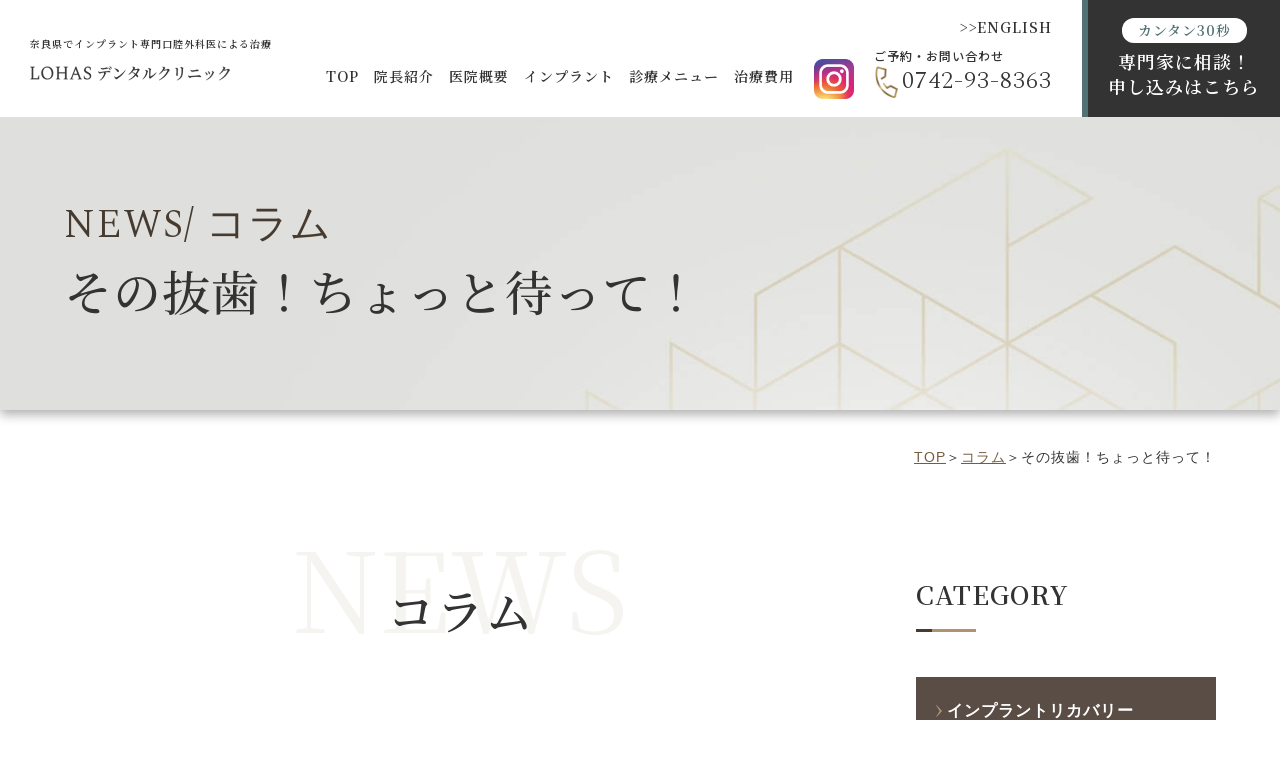

--- FILE ---
content_type: text/html; charset=UTF-8
request_url: https://nara-implant.com/column/immediate-implant/
body_size: 22526
content:
<!-- ネット上引用 -->

<!DOCTYPE html>
<html lang="ja">

<head>
  <!-- Google Tag Manager -->
  <script>
    (function(w, d, s, l, i) {
      w[l] = w[l] || [];
      w[l].push({
        'gtm.start': new Date().getTime(),
        event: 'gtm.js'
      });
      var f = d.getElementsByTagName(s)[0],
        j = d.createElement(s),
        dl = l != 'dataLayer' ? '&l=' + l : '';
      j.async = true;
      j.src =
        'https://www.googletagmanager.com/gtm.js?id=' + i + dl;
      f.parentNode.insertBefore(j, f);
    })(window, document, 'script', 'dataLayer', 'GTM-PB5HZV4');
  </script>
  <!-- End Google Tag Manager -->
  <meta charset="utf-8">
  <!-- <title>インプラント専門口腔外科医による治療 LOHASデンタルクリニック</title> -->
  <meta http-equiv="X-UA-Compatible" content="IE=edge">
  <meta name="viewport" content="width=device-width, initial-scale=1">
  <!-- favicon -->
  <link rel="icon" href="https://nara-implant.com/wp-content/themes/lohas/assets/img/favicon.ico">
  <!-- スマホ用favicon↓ -->
  <link rel="apple-touch-icon" sizes="180x180" href="https://nara-implant.com/wp-content/uploads/2023/05/favicon.png">
  <!-- webサムネイル -->
  <PageMap>
    <DataObject type="thumbnail">
      <Attribute name=”src” value="https://nara-implant.com/wp-content/uploads/2023/05/favicon.png">
        <!-- <Attribute name="src" value="https://nara-implant.com/wp-content/uploads/2023/03/スクリーンショット-2023-03-31-11.14.17.png"/>
    <Attribute name="width" value="100"/>
    <Attribute name="height" value="130"/> -->
    </DataObject>
  </PageMap>
  <!-- <meta name="robots" content="index, follow"> -->
  <!-- <link rel="stylesheet" type="text/css" media="all" href="https://nara-implant.com/wp-content/themes/lohas/style.css">
  <link rel="stylesheet" type="text/css" media="all" href="https://nara-implant.com/wp-content/themes/lohas/scss/common.css"> -->
  <!-- googlefonts -->
  <link rel="preconnect" href="https://fonts.googleapis.com">
  <link rel="preconnect" href="https://fonts.gstatic.com" crossorigin>
  <!-- <link href="https://fonts.googleapis.com/css2?family=Noto+Sans+JP:wght@500;700&display=swap" rel="stylesheet"> -->
  <link href="https://fonts.googleapis.com/css2?family=Noto+Sans+JP:wght@100;500;600;700&display=swap" rel="stylesheet">
  <link href="https://fonts.googleapis.com/css2?family=Noto+Serif+JP:wght@400;500;600&display=swap" rel="stylesheet">
  <link href="https://fonts.googleapis.com/css2?family=Spectral:wght@300;400;700&display=swap" rel="stylesheet">
  <!-- googlefontsここまで -->
  <!-- <link rel="stylesheet" media="all" type="text/css" href="https://nara-implant.com/wp-content/themes/lohas/assets/scss/_reset.css" /> -->
  <!-- <link rel="stylesheet" media="all" type="text/css" href="https://nara-implant.com/wp-content/themes/lohas/assets/scss/common.css" /> -->

  <title>その抜歯！ちょっと待って！ - 奈良でインプラント専門口腔外科医による治療なら「LOHASデンタルクリニック」 | LOHASデンタルクリニック</title>
  <!-- google material -->
  <link href="https://fonts.googleapis.com/icon?family=Material+Icons%7CMaterial+Icons+Outlined" rel="stylesheet">
  <!-- google material ここまで-->
  <meta name="format-detection" content="telephone=no"> <!-- かってにaタグつけさせない -->
  <meta property="og:image" content="https://nara-implant.com/wp-content/themes/lohas/images/ogp-img.png"> <!-- snsでシェアされた時の画像 -->
  
		<!-- All in One SEO 4.9.3 - aioseo.com -->
	<meta name="description" content="様々な原因で歯を抜くことになってしまった… そんな歯を抜いた後の歯茎と骨についてのとても大切なお話をさせて頂き" />
	<meta name="robots" content="max-image-preview:large" />
	<meta name="author" content="admin"/>
	<link rel="canonical" href="https://nara-implant.com/column/immediate-implant/" />
	<meta name="generator" content="All in One SEO (AIOSEO) 4.9.3" />
		<meta property="og:locale" content="ja_JP" />
		<meta property="og:site_name" content="LOHASデンタルクリニック -" />
		<meta property="og:type" content="article" />
		<meta property="og:title" content="その抜歯！ちょっと待って！ - 奈良でインプラント専門口腔外科医による治療なら「LOHASデンタルクリニック」" />
		<meta property="og:description" content="様々な原因で歯を抜くことになってしまった… そんな歯を抜いた後の歯茎と骨についてのとても大切なお話をさせて頂き" />
		<meta property="og:url" content="https://nara-implant.com/column/immediate-implant/" />
		<meta property="article:published_time" content="2023-03-31T02:12:34+00:00" />
		<meta property="article:modified_time" content="2023-05-22T08:11:01+00:00" />
		<meta name="twitter:card" content="summary_large_image" />
		<meta name="twitter:title" content="その抜歯！ちょっと待って！ - 奈良でインプラント専門口腔外科医による治療なら「LOHASデンタルクリニック」" />
		<meta name="twitter:description" content="様々な原因で歯を抜くことになってしまった… そんな歯を抜いた後の歯茎と骨についてのとても大切なお話をさせて頂き" />
		<script type="application/ld+json" class="aioseo-schema">
			{"@context":"https:\/\/schema.org","@graph":[{"@type":"BlogPosting","@id":"https:\/\/nara-implant.com\/column\/immediate-implant\/#blogposting","name":"\u305d\u306e\u629c\u6b6f\uff01\u3061\u3087\u3063\u3068\u5f85\u3063\u3066\uff01 - \u5948\u826f\u3067\u30a4\u30f3\u30d7\u30e9\u30f3\u30c8\u5c02\u9580\u53e3\u8154\u5916\u79d1\u533b\u306b\u3088\u308b\u6cbb\u7642\u306a\u3089\u300cLOHAS\u30c7\u30f3\u30bf\u30eb\u30af\u30ea\u30cb\u30c3\u30af\u300d","headline":"\u305d\u306e\u629c\u6b6f\uff01\u3061\u3087\u3063\u3068\u5f85\u3063\u3066\uff01","author":{"@id":"https:\/\/nara-implant.com\/author\/admin\/#author"},"publisher":{"@id":"https:\/\/nara-implant.com\/#organization"},"image":{"@type":"ImageObject","url":"https:\/\/nara-implant.com\/wp-content\/uploads\/2023\/03\/\u30b9\u30af\u30ea\u30fc\u30f3\u30b7\u30e7\u30c3\u30c8-2023-03-31-11.14.17.png","width":1102,"height":732},"datePublished":"2023-03-31T11:12:34+09:00","dateModified":"2023-05-22T17:11:01+09:00","inLanguage":"ja","mainEntityOfPage":{"@id":"https:\/\/nara-implant.com\/column\/immediate-implant\/#webpage"},"isPartOf":{"@id":"https:\/\/nara-implant.com\/column\/immediate-implant\/#webpage"},"articleSection":"\u30b3\u30e9\u30e0"},{"@type":"BreadcrumbList","@id":"https:\/\/nara-implant.com\/column\/immediate-implant\/#breadcrumblist","itemListElement":[{"@type":"ListItem","@id":"https:\/\/nara-implant.com#listItem","position":1,"name":"\u30db\u30fc\u30e0","item":"https:\/\/nara-implant.com","nextItem":{"@type":"ListItem","@id":"https:\/\/nara-implant.com#listItem","name":"\u6295\u7a3f"}},{"@type":"ListItem","@id":"https:\/\/nara-implant.com#listItem","position":2,"name":"\u6295\u7a3f","item":"https:\/\/nara-implant.com","nextItem":{"@type":"ListItem","@id":"https:\/\/nara-implant.com\/column\/#listItem","name":"\u30b3\u30e9\u30e0"},"previousItem":{"@type":"ListItem","@id":"https:\/\/nara-implant.com#listItem","name":"\u30db\u30fc\u30e0"}},{"@type":"ListItem","@id":"https:\/\/nara-implant.com\/column\/#listItem","position":3,"name":"\u30b3\u30e9\u30e0","item":"https:\/\/nara-implant.com\/column\/","nextItem":{"@type":"ListItem","@id":"https:\/\/nara-implant.com\/column\/immediate-implant\/#listItem","name":"\u305d\u306e\u629c\u6b6f\uff01\u3061\u3087\u3063\u3068\u5f85\u3063\u3066\uff01"},"previousItem":{"@type":"ListItem","@id":"https:\/\/nara-implant.com#listItem","name":"\u6295\u7a3f"}},{"@type":"ListItem","@id":"https:\/\/nara-implant.com\/column\/immediate-implant\/#listItem","position":4,"name":"\u305d\u306e\u629c\u6b6f\uff01\u3061\u3087\u3063\u3068\u5f85\u3063\u3066\uff01","previousItem":{"@type":"ListItem","@id":"https:\/\/nara-implant.com\/column\/#listItem","name":"\u30b3\u30e9\u30e0"}}]},{"@type":"Organization","@id":"https:\/\/nara-implant.com\/#organization","name":"LOHAS\u30c7\u30f3\u30bf\u30eb\u30af\u30ea\u30cb\u30c3\u30af","url":"https:\/\/nara-implant.com\/","sameAs":["https:\/\/www.instagram.com\/nara.implant\/"]},{"@type":"Person","@id":"https:\/\/nara-implant.com\/author\/admin\/#author","url":"https:\/\/nara-implant.com\/author\/admin\/","name":"admin","image":{"@type":"ImageObject","@id":"https:\/\/nara-implant.com\/column\/immediate-implant\/#authorImage","url":"https:\/\/secure.gravatar.com\/avatar\/aebdc8fe779f33c6e4c29f18ae1cf949fd8ccb35d2c2206da351365611480312?s=96&d=mm&r=g","width":96,"height":96,"caption":"admin"}},{"@type":"WebPage","@id":"https:\/\/nara-implant.com\/column\/immediate-implant\/#webpage","url":"https:\/\/nara-implant.com\/column\/immediate-implant\/","name":"\u305d\u306e\u629c\u6b6f\uff01\u3061\u3087\u3063\u3068\u5f85\u3063\u3066\uff01 - \u5948\u826f\u3067\u30a4\u30f3\u30d7\u30e9\u30f3\u30c8\u5c02\u9580\u53e3\u8154\u5916\u79d1\u533b\u306b\u3088\u308b\u6cbb\u7642\u306a\u3089\u300cLOHAS\u30c7\u30f3\u30bf\u30eb\u30af\u30ea\u30cb\u30c3\u30af\u300d","description":"\u69d8\u3005\u306a\u539f\u56e0\u3067\u6b6f\u3092\u629c\u304f\u3053\u3068\u306b\u306a\u3063\u3066\u3057\u307e\u3063\u305f\u2026 \u305d\u3093\u306a\u6b6f\u3092\u629c\u3044\u305f\u5f8c\u306e\u6b6f\u830e\u3068\u9aa8\u306b\u3064\u3044\u3066\u306e\u3068\u3066\u3082\u5927\u5207\u306a\u304a\u8a71\u3092\u3055\u305b\u3066\u9802\u304d","inLanguage":"ja","isPartOf":{"@id":"https:\/\/nara-implant.com\/#website"},"breadcrumb":{"@id":"https:\/\/nara-implant.com\/column\/immediate-implant\/#breadcrumblist"},"author":{"@id":"https:\/\/nara-implant.com\/author\/admin\/#author"},"creator":{"@id":"https:\/\/nara-implant.com\/author\/admin\/#author"},"image":{"@type":"ImageObject","url":"https:\/\/nara-implant.com\/wp-content\/uploads\/2023\/03\/\u30b9\u30af\u30ea\u30fc\u30f3\u30b7\u30e7\u30c3\u30c8-2023-03-31-11.14.17.png","@id":"https:\/\/nara-implant.com\/column\/immediate-implant\/#mainImage","width":1102,"height":732},"primaryImageOfPage":{"@id":"https:\/\/nara-implant.com\/column\/immediate-implant\/#mainImage"},"datePublished":"2023-03-31T11:12:34+09:00","dateModified":"2023-05-22T17:11:01+09:00"},{"@type":"WebSite","@id":"https:\/\/nara-implant.com\/#website","url":"https:\/\/nara-implant.com\/","name":"LOHAS\u30c7\u30f3\u30bf\u30eb\u30af\u30ea\u30cb\u30c3\u30af","alternateName":"LOHAS\u30c7\u30f3\u30bf\u30eb\u30af\u30ea\u30cb\u30c3\u30af","inLanguage":"ja","publisher":{"@id":"https:\/\/nara-implant.com\/#organization"}}]}
		</script>
		<!-- All in One SEO -->

<link rel="alternate" title="oEmbed (JSON)" type="application/json+oembed" href="https://nara-implant.com/wp-json/oembed/1.0/embed?url=https%3A%2F%2Fnara-implant.com%2Fcolumn%2Fimmediate-implant%2F" />
<link rel="alternate" title="oEmbed (XML)" type="text/xml+oembed" href="https://nara-implant.com/wp-json/oembed/1.0/embed?url=https%3A%2F%2Fnara-implant.com%2Fcolumn%2Fimmediate-implant%2F&#038;format=xml" />
<style id='wp-img-auto-sizes-contain-inline-css' type='text/css'>
img:is([sizes=auto i],[sizes^="auto," i]){contain-intrinsic-size:3000px 1500px}
/*# sourceURL=wp-img-auto-sizes-contain-inline-css */
</style>
<style id='wp-emoji-styles-inline-css' type='text/css'>

	img.wp-smiley, img.emoji {
		display: inline !important;
		border: none !important;
		box-shadow: none !important;
		height: 1em !important;
		width: 1em !important;
		margin: 0 0.07em !important;
		vertical-align: -0.1em !important;
		background: none !important;
		padding: 0 !important;
	}
/*# sourceURL=wp-emoji-styles-inline-css */
</style>
<style id='wp-block-library-inline-css' type='text/css'>
:root{--wp-block-synced-color:#7a00df;--wp-block-synced-color--rgb:122,0,223;--wp-bound-block-color:var(--wp-block-synced-color);--wp-editor-canvas-background:#ddd;--wp-admin-theme-color:#007cba;--wp-admin-theme-color--rgb:0,124,186;--wp-admin-theme-color-darker-10:#006ba1;--wp-admin-theme-color-darker-10--rgb:0,107,160.5;--wp-admin-theme-color-darker-20:#005a87;--wp-admin-theme-color-darker-20--rgb:0,90,135;--wp-admin-border-width-focus:2px}@media (min-resolution:192dpi){:root{--wp-admin-border-width-focus:1.5px}}.wp-element-button{cursor:pointer}:root .has-very-light-gray-background-color{background-color:#eee}:root .has-very-dark-gray-background-color{background-color:#313131}:root .has-very-light-gray-color{color:#eee}:root .has-very-dark-gray-color{color:#313131}:root .has-vivid-green-cyan-to-vivid-cyan-blue-gradient-background{background:linear-gradient(135deg,#00d084,#0693e3)}:root .has-purple-crush-gradient-background{background:linear-gradient(135deg,#34e2e4,#4721fb 50%,#ab1dfe)}:root .has-hazy-dawn-gradient-background{background:linear-gradient(135deg,#faaca8,#dad0ec)}:root .has-subdued-olive-gradient-background{background:linear-gradient(135deg,#fafae1,#67a671)}:root .has-atomic-cream-gradient-background{background:linear-gradient(135deg,#fdd79a,#004a59)}:root .has-nightshade-gradient-background{background:linear-gradient(135deg,#330968,#31cdcf)}:root .has-midnight-gradient-background{background:linear-gradient(135deg,#020381,#2874fc)}:root{--wp--preset--font-size--normal:16px;--wp--preset--font-size--huge:42px}.has-regular-font-size{font-size:1em}.has-larger-font-size{font-size:2.625em}.has-normal-font-size{font-size:var(--wp--preset--font-size--normal)}.has-huge-font-size{font-size:var(--wp--preset--font-size--huge)}.has-text-align-center{text-align:center}.has-text-align-left{text-align:left}.has-text-align-right{text-align:right}.has-fit-text{white-space:nowrap!important}#end-resizable-editor-section{display:none}.aligncenter{clear:both}.items-justified-left{justify-content:flex-start}.items-justified-center{justify-content:center}.items-justified-right{justify-content:flex-end}.items-justified-space-between{justify-content:space-between}.screen-reader-text{border:0;clip-path:inset(50%);height:1px;margin:-1px;overflow:hidden;padding:0;position:absolute;width:1px;word-wrap:normal!important}.screen-reader-text:focus{background-color:#ddd;clip-path:none;color:#444;display:block;font-size:1em;height:auto;left:5px;line-height:normal;padding:15px 23px 14px;text-decoration:none;top:5px;width:auto;z-index:100000}html :where(.has-border-color){border-style:solid}html :where([style*=border-top-color]){border-top-style:solid}html :where([style*=border-right-color]){border-right-style:solid}html :where([style*=border-bottom-color]){border-bottom-style:solid}html :where([style*=border-left-color]){border-left-style:solid}html :where([style*=border-width]){border-style:solid}html :where([style*=border-top-width]){border-top-style:solid}html :where([style*=border-right-width]){border-right-style:solid}html :where([style*=border-bottom-width]){border-bottom-style:solid}html :where([style*=border-left-width]){border-left-style:solid}html :where(img[class*=wp-image-]){height:auto;max-width:100%}:where(figure){margin:0 0 1em}html :where(.is-position-sticky){--wp-admin--admin-bar--position-offset:var(--wp-admin--admin-bar--height,0px)}@media screen and (max-width:600px){html :where(.is-position-sticky){--wp-admin--admin-bar--position-offset:0px}}

/*# sourceURL=wp-block-library-inline-css */
</style><style id='wp-block-heading-inline-css' type='text/css'>
h1:where(.wp-block-heading).has-background,h2:where(.wp-block-heading).has-background,h3:where(.wp-block-heading).has-background,h4:where(.wp-block-heading).has-background,h5:where(.wp-block-heading).has-background,h6:where(.wp-block-heading).has-background{padding:1.25em 2.375em}h1.has-text-align-left[style*=writing-mode]:where([style*=vertical-lr]),h1.has-text-align-right[style*=writing-mode]:where([style*=vertical-rl]),h2.has-text-align-left[style*=writing-mode]:where([style*=vertical-lr]),h2.has-text-align-right[style*=writing-mode]:where([style*=vertical-rl]),h3.has-text-align-left[style*=writing-mode]:where([style*=vertical-lr]),h3.has-text-align-right[style*=writing-mode]:where([style*=vertical-rl]),h4.has-text-align-left[style*=writing-mode]:where([style*=vertical-lr]),h4.has-text-align-right[style*=writing-mode]:where([style*=vertical-rl]),h5.has-text-align-left[style*=writing-mode]:where([style*=vertical-lr]),h5.has-text-align-right[style*=writing-mode]:where([style*=vertical-rl]),h6.has-text-align-left[style*=writing-mode]:where([style*=vertical-lr]),h6.has-text-align-right[style*=writing-mode]:where([style*=vertical-rl]){rotate:180deg}
/*# sourceURL=https://nara-implant.com/wp-includes/blocks/heading/style.min.css */
</style>
<style id='wp-block-image-inline-css' type='text/css'>
.wp-block-image>a,.wp-block-image>figure>a{display:inline-block}.wp-block-image img{box-sizing:border-box;height:auto;max-width:100%;vertical-align:bottom}@media not (prefers-reduced-motion){.wp-block-image img.hide{visibility:hidden}.wp-block-image img.show{animation:show-content-image .4s}}.wp-block-image[style*=border-radius] img,.wp-block-image[style*=border-radius]>a{border-radius:inherit}.wp-block-image.has-custom-border img{box-sizing:border-box}.wp-block-image.aligncenter{text-align:center}.wp-block-image.alignfull>a,.wp-block-image.alignwide>a{width:100%}.wp-block-image.alignfull img,.wp-block-image.alignwide img{height:auto;width:100%}.wp-block-image .aligncenter,.wp-block-image .alignleft,.wp-block-image .alignright,.wp-block-image.aligncenter,.wp-block-image.alignleft,.wp-block-image.alignright{display:table}.wp-block-image .aligncenter>figcaption,.wp-block-image .alignleft>figcaption,.wp-block-image .alignright>figcaption,.wp-block-image.aligncenter>figcaption,.wp-block-image.alignleft>figcaption,.wp-block-image.alignright>figcaption{caption-side:bottom;display:table-caption}.wp-block-image .alignleft{float:left;margin:.5em 1em .5em 0}.wp-block-image .alignright{float:right;margin:.5em 0 .5em 1em}.wp-block-image .aligncenter{margin-left:auto;margin-right:auto}.wp-block-image :where(figcaption){margin-bottom:1em;margin-top:.5em}.wp-block-image.is-style-circle-mask img{border-radius:9999px}@supports ((-webkit-mask-image:none) or (mask-image:none)) or (-webkit-mask-image:none){.wp-block-image.is-style-circle-mask img{border-radius:0;-webkit-mask-image:url('data:image/svg+xml;utf8,<svg viewBox="0 0 100 100" xmlns="http://www.w3.org/2000/svg"><circle cx="50" cy="50" r="50"/></svg>');mask-image:url('data:image/svg+xml;utf8,<svg viewBox="0 0 100 100" xmlns="http://www.w3.org/2000/svg"><circle cx="50" cy="50" r="50"/></svg>');mask-mode:alpha;-webkit-mask-position:center;mask-position:center;-webkit-mask-repeat:no-repeat;mask-repeat:no-repeat;-webkit-mask-size:contain;mask-size:contain}}:root :where(.wp-block-image.is-style-rounded img,.wp-block-image .is-style-rounded img){border-radius:9999px}.wp-block-image figure{margin:0}.wp-lightbox-container{display:flex;flex-direction:column;position:relative}.wp-lightbox-container img{cursor:zoom-in}.wp-lightbox-container img:hover+button{opacity:1}.wp-lightbox-container button{align-items:center;backdrop-filter:blur(16px) saturate(180%);background-color:#5a5a5a40;border:none;border-radius:4px;cursor:zoom-in;display:flex;height:20px;justify-content:center;opacity:0;padding:0;position:absolute;right:16px;text-align:center;top:16px;width:20px;z-index:100}@media not (prefers-reduced-motion){.wp-lightbox-container button{transition:opacity .2s ease}}.wp-lightbox-container button:focus-visible{outline:3px auto #5a5a5a40;outline:3px auto -webkit-focus-ring-color;outline-offset:3px}.wp-lightbox-container button:hover{cursor:pointer;opacity:1}.wp-lightbox-container button:focus{opacity:1}.wp-lightbox-container button:focus,.wp-lightbox-container button:hover,.wp-lightbox-container button:not(:hover):not(:active):not(.has-background){background-color:#5a5a5a40;border:none}.wp-lightbox-overlay{box-sizing:border-box;cursor:zoom-out;height:100vh;left:0;overflow:hidden;position:fixed;top:0;visibility:hidden;width:100%;z-index:100000}.wp-lightbox-overlay .close-button{align-items:center;cursor:pointer;display:flex;justify-content:center;min-height:40px;min-width:40px;padding:0;position:absolute;right:calc(env(safe-area-inset-right) + 16px);top:calc(env(safe-area-inset-top) + 16px);z-index:5000000}.wp-lightbox-overlay .close-button:focus,.wp-lightbox-overlay .close-button:hover,.wp-lightbox-overlay .close-button:not(:hover):not(:active):not(.has-background){background:none;border:none}.wp-lightbox-overlay .lightbox-image-container{height:var(--wp--lightbox-container-height);left:50%;overflow:hidden;position:absolute;top:50%;transform:translate(-50%,-50%);transform-origin:top left;width:var(--wp--lightbox-container-width);z-index:9999999999}.wp-lightbox-overlay .wp-block-image{align-items:center;box-sizing:border-box;display:flex;height:100%;justify-content:center;margin:0;position:relative;transform-origin:0 0;width:100%;z-index:3000000}.wp-lightbox-overlay .wp-block-image img{height:var(--wp--lightbox-image-height);min-height:var(--wp--lightbox-image-height);min-width:var(--wp--lightbox-image-width);width:var(--wp--lightbox-image-width)}.wp-lightbox-overlay .wp-block-image figcaption{display:none}.wp-lightbox-overlay button{background:none;border:none}.wp-lightbox-overlay .scrim{background-color:#fff;height:100%;opacity:.9;position:absolute;width:100%;z-index:2000000}.wp-lightbox-overlay.active{visibility:visible}@media not (prefers-reduced-motion){.wp-lightbox-overlay.active{animation:turn-on-visibility .25s both}.wp-lightbox-overlay.active img{animation:turn-on-visibility .35s both}.wp-lightbox-overlay.show-closing-animation:not(.active){animation:turn-off-visibility .35s both}.wp-lightbox-overlay.show-closing-animation:not(.active) img{animation:turn-off-visibility .25s both}.wp-lightbox-overlay.zoom.active{animation:none;opacity:1;visibility:visible}.wp-lightbox-overlay.zoom.active .lightbox-image-container{animation:lightbox-zoom-in .4s}.wp-lightbox-overlay.zoom.active .lightbox-image-container img{animation:none}.wp-lightbox-overlay.zoom.active .scrim{animation:turn-on-visibility .4s forwards}.wp-lightbox-overlay.zoom.show-closing-animation:not(.active){animation:none}.wp-lightbox-overlay.zoom.show-closing-animation:not(.active) .lightbox-image-container{animation:lightbox-zoom-out .4s}.wp-lightbox-overlay.zoom.show-closing-animation:not(.active) .lightbox-image-container img{animation:none}.wp-lightbox-overlay.zoom.show-closing-animation:not(.active) .scrim{animation:turn-off-visibility .4s forwards}}@keyframes show-content-image{0%{visibility:hidden}99%{visibility:hidden}to{visibility:visible}}@keyframes turn-on-visibility{0%{opacity:0}to{opacity:1}}@keyframes turn-off-visibility{0%{opacity:1;visibility:visible}99%{opacity:0;visibility:visible}to{opacity:0;visibility:hidden}}@keyframes lightbox-zoom-in{0%{transform:translate(calc((-100vw + var(--wp--lightbox-scrollbar-width))/2 + var(--wp--lightbox-initial-left-position)),calc(-50vh + var(--wp--lightbox-initial-top-position))) scale(var(--wp--lightbox-scale))}to{transform:translate(-50%,-50%) scale(1)}}@keyframes lightbox-zoom-out{0%{transform:translate(-50%,-50%) scale(1);visibility:visible}99%{visibility:visible}to{transform:translate(calc((-100vw + var(--wp--lightbox-scrollbar-width))/2 + var(--wp--lightbox-initial-left-position)),calc(-50vh + var(--wp--lightbox-initial-top-position))) scale(var(--wp--lightbox-scale));visibility:hidden}}
/*# sourceURL=https://nara-implant.com/wp-includes/blocks/image/style.min.css */
</style>
<style id='wp-block-columns-inline-css' type='text/css'>
.wp-block-columns{box-sizing:border-box;display:flex;flex-wrap:wrap!important}@media (min-width:782px){.wp-block-columns{flex-wrap:nowrap!important}}.wp-block-columns{align-items:normal!important}.wp-block-columns.are-vertically-aligned-top{align-items:flex-start}.wp-block-columns.are-vertically-aligned-center{align-items:center}.wp-block-columns.are-vertically-aligned-bottom{align-items:flex-end}@media (max-width:781px){.wp-block-columns:not(.is-not-stacked-on-mobile)>.wp-block-column{flex-basis:100%!important}}@media (min-width:782px){.wp-block-columns:not(.is-not-stacked-on-mobile)>.wp-block-column{flex-basis:0;flex-grow:1}.wp-block-columns:not(.is-not-stacked-on-mobile)>.wp-block-column[style*=flex-basis]{flex-grow:0}}.wp-block-columns.is-not-stacked-on-mobile{flex-wrap:nowrap!important}.wp-block-columns.is-not-stacked-on-mobile>.wp-block-column{flex-basis:0;flex-grow:1}.wp-block-columns.is-not-stacked-on-mobile>.wp-block-column[style*=flex-basis]{flex-grow:0}:where(.wp-block-columns){margin-bottom:1.75em}:where(.wp-block-columns.has-background){padding:1.25em 2.375em}.wp-block-column{flex-grow:1;min-width:0;overflow-wrap:break-word;word-break:break-word}.wp-block-column.is-vertically-aligned-top{align-self:flex-start}.wp-block-column.is-vertically-aligned-center{align-self:center}.wp-block-column.is-vertically-aligned-bottom{align-self:flex-end}.wp-block-column.is-vertically-aligned-stretch{align-self:stretch}.wp-block-column.is-vertically-aligned-bottom,.wp-block-column.is-vertically-aligned-center,.wp-block-column.is-vertically-aligned-top{width:100%}
/*# sourceURL=https://nara-implant.com/wp-includes/blocks/columns/style.min.css */
</style>
<style id='wp-block-paragraph-inline-css' type='text/css'>
.is-small-text{font-size:.875em}.is-regular-text{font-size:1em}.is-large-text{font-size:2.25em}.is-larger-text{font-size:3em}.has-drop-cap:not(:focus):first-letter{float:left;font-size:8.4em;font-style:normal;font-weight:100;line-height:.68;margin:.05em .1em 0 0;text-transform:uppercase}body.rtl .has-drop-cap:not(:focus):first-letter{float:none;margin-left:.1em}p.has-drop-cap.has-background{overflow:hidden}:root :where(p.has-background){padding:1.25em 2.375em}:where(p.has-text-color:not(.has-link-color)) a{color:inherit}p.has-text-align-left[style*="writing-mode:vertical-lr"],p.has-text-align-right[style*="writing-mode:vertical-rl"]{rotate:180deg}
/*# sourceURL=https://nara-implant.com/wp-includes/blocks/paragraph/style.min.css */
</style>
<style id='global-styles-inline-css' type='text/css'>
:root{--wp--preset--aspect-ratio--square: 1;--wp--preset--aspect-ratio--4-3: 4/3;--wp--preset--aspect-ratio--3-4: 3/4;--wp--preset--aspect-ratio--3-2: 3/2;--wp--preset--aspect-ratio--2-3: 2/3;--wp--preset--aspect-ratio--16-9: 16/9;--wp--preset--aspect-ratio--9-16: 9/16;--wp--preset--color--black: #000000;--wp--preset--color--cyan-bluish-gray: #abb8c3;--wp--preset--color--white: #ffffff;--wp--preset--color--pale-pink: #f78da7;--wp--preset--color--vivid-red: #cf2e2e;--wp--preset--color--luminous-vivid-orange: #ff6900;--wp--preset--color--luminous-vivid-amber: #fcb900;--wp--preset--color--light-green-cyan: #7bdcb5;--wp--preset--color--vivid-green-cyan: #00d084;--wp--preset--color--pale-cyan-blue: #8ed1fc;--wp--preset--color--vivid-cyan-blue: #0693e3;--wp--preset--color--vivid-purple: #9b51e0;--wp--preset--gradient--vivid-cyan-blue-to-vivid-purple: linear-gradient(135deg,rgb(6,147,227) 0%,rgb(155,81,224) 100%);--wp--preset--gradient--light-green-cyan-to-vivid-green-cyan: linear-gradient(135deg,rgb(122,220,180) 0%,rgb(0,208,130) 100%);--wp--preset--gradient--luminous-vivid-amber-to-luminous-vivid-orange: linear-gradient(135deg,rgb(252,185,0) 0%,rgb(255,105,0) 100%);--wp--preset--gradient--luminous-vivid-orange-to-vivid-red: linear-gradient(135deg,rgb(255,105,0) 0%,rgb(207,46,46) 100%);--wp--preset--gradient--very-light-gray-to-cyan-bluish-gray: linear-gradient(135deg,rgb(238,238,238) 0%,rgb(169,184,195) 100%);--wp--preset--gradient--cool-to-warm-spectrum: linear-gradient(135deg,rgb(74,234,220) 0%,rgb(151,120,209) 20%,rgb(207,42,186) 40%,rgb(238,44,130) 60%,rgb(251,105,98) 80%,rgb(254,248,76) 100%);--wp--preset--gradient--blush-light-purple: linear-gradient(135deg,rgb(255,206,236) 0%,rgb(152,150,240) 100%);--wp--preset--gradient--blush-bordeaux: linear-gradient(135deg,rgb(254,205,165) 0%,rgb(254,45,45) 50%,rgb(107,0,62) 100%);--wp--preset--gradient--luminous-dusk: linear-gradient(135deg,rgb(255,203,112) 0%,rgb(199,81,192) 50%,rgb(65,88,208) 100%);--wp--preset--gradient--pale-ocean: linear-gradient(135deg,rgb(255,245,203) 0%,rgb(182,227,212) 50%,rgb(51,167,181) 100%);--wp--preset--gradient--electric-grass: linear-gradient(135deg,rgb(202,248,128) 0%,rgb(113,206,126) 100%);--wp--preset--gradient--midnight: linear-gradient(135deg,rgb(2,3,129) 0%,rgb(40,116,252) 100%);--wp--preset--font-size--small: 13px;--wp--preset--font-size--medium: 20px;--wp--preset--font-size--large: 36px;--wp--preset--font-size--x-large: 42px;--wp--preset--spacing--20: 0.44rem;--wp--preset--spacing--30: 0.67rem;--wp--preset--spacing--40: 1rem;--wp--preset--spacing--50: 1.5rem;--wp--preset--spacing--60: 2.25rem;--wp--preset--spacing--70: 3.38rem;--wp--preset--spacing--80: 5.06rem;--wp--preset--shadow--natural: 6px 6px 9px rgba(0, 0, 0, 0.2);--wp--preset--shadow--deep: 12px 12px 50px rgba(0, 0, 0, 0.4);--wp--preset--shadow--sharp: 6px 6px 0px rgba(0, 0, 0, 0.2);--wp--preset--shadow--outlined: 6px 6px 0px -3px rgb(255, 255, 255), 6px 6px rgb(0, 0, 0);--wp--preset--shadow--crisp: 6px 6px 0px rgb(0, 0, 0);}:where(.is-layout-flex){gap: 0.5em;}:where(.is-layout-grid){gap: 0.5em;}body .is-layout-flex{display: flex;}.is-layout-flex{flex-wrap: wrap;align-items: center;}.is-layout-flex > :is(*, div){margin: 0;}body .is-layout-grid{display: grid;}.is-layout-grid > :is(*, div){margin: 0;}:where(.wp-block-columns.is-layout-flex){gap: 2em;}:where(.wp-block-columns.is-layout-grid){gap: 2em;}:where(.wp-block-post-template.is-layout-flex){gap: 1.25em;}:where(.wp-block-post-template.is-layout-grid){gap: 1.25em;}.has-black-color{color: var(--wp--preset--color--black) !important;}.has-cyan-bluish-gray-color{color: var(--wp--preset--color--cyan-bluish-gray) !important;}.has-white-color{color: var(--wp--preset--color--white) !important;}.has-pale-pink-color{color: var(--wp--preset--color--pale-pink) !important;}.has-vivid-red-color{color: var(--wp--preset--color--vivid-red) !important;}.has-luminous-vivid-orange-color{color: var(--wp--preset--color--luminous-vivid-orange) !important;}.has-luminous-vivid-amber-color{color: var(--wp--preset--color--luminous-vivid-amber) !important;}.has-light-green-cyan-color{color: var(--wp--preset--color--light-green-cyan) !important;}.has-vivid-green-cyan-color{color: var(--wp--preset--color--vivid-green-cyan) !important;}.has-pale-cyan-blue-color{color: var(--wp--preset--color--pale-cyan-blue) !important;}.has-vivid-cyan-blue-color{color: var(--wp--preset--color--vivid-cyan-blue) !important;}.has-vivid-purple-color{color: var(--wp--preset--color--vivid-purple) !important;}.has-black-background-color{background-color: var(--wp--preset--color--black) !important;}.has-cyan-bluish-gray-background-color{background-color: var(--wp--preset--color--cyan-bluish-gray) !important;}.has-white-background-color{background-color: var(--wp--preset--color--white) !important;}.has-pale-pink-background-color{background-color: var(--wp--preset--color--pale-pink) !important;}.has-vivid-red-background-color{background-color: var(--wp--preset--color--vivid-red) !important;}.has-luminous-vivid-orange-background-color{background-color: var(--wp--preset--color--luminous-vivid-orange) !important;}.has-luminous-vivid-amber-background-color{background-color: var(--wp--preset--color--luminous-vivid-amber) !important;}.has-light-green-cyan-background-color{background-color: var(--wp--preset--color--light-green-cyan) !important;}.has-vivid-green-cyan-background-color{background-color: var(--wp--preset--color--vivid-green-cyan) !important;}.has-pale-cyan-blue-background-color{background-color: var(--wp--preset--color--pale-cyan-blue) !important;}.has-vivid-cyan-blue-background-color{background-color: var(--wp--preset--color--vivid-cyan-blue) !important;}.has-vivid-purple-background-color{background-color: var(--wp--preset--color--vivid-purple) !important;}.has-black-border-color{border-color: var(--wp--preset--color--black) !important;}.has-cyan-bluish-gray-border-color{border-color: var(--wp--preset--color--cyan-bluish-gray) !important;}.has-white-border-color{border-color: var(--wp--preset--color--white) !important;}.has-pale-pink-border-color{border-color: var(--wp--preset--color--pale-pink) !important;}.has-vivid-red-border-color{border-color: var(--wp--preset--color--vivid-red) !important;}.has-luminous-vivid-orange-border-color{border-color: var(--wp--preset--color--luminous-vivid-orange) !important;}.has-luminous-vivid-amber-border-color{border-color: var(--wp--preset--color--luminous-vivid-amber) !important;}.has-light-green-cyan-border-color{border-color: var(--wp--preset--color--light-green-cyan) !important;}.has-vivid-green-cyan-border-color{border-color: var(--wp--preset--color--vivid-green-cyan) !important;}.has-pale-cyan-blue-border-color{border-color: var(--wp--preset--color--pale-cyan-blue) !important;}.has-vivid-cyan-blue-border-color{border-color: var(--wp--preset--color--vivid-cyan-blue) !important;}.has-vivid-purple-border-color{border-color: var(--wp--preset--color--vivid-purple) !important;}.has-vivid-cyan-blue-to-vivid-purple-gradient-background{background: var(--wp--preset--gradient--vivid-cyan-blue-to-vivid-purple) !important;}.has-light-green-cyan-to-vivid-green-cyan-gradient-background{background: var(--wp--preset--gradient--light-green-cyan-to-vivid-green-cyan) !important;}.has-luminous-vivid-amber-to-luminous-vivid-orange-gradient-background{background: var(--wp--preset--gradient--luminous-vivid-amber-to-luminous-vivid-orange) !important;}.has-luminous-vivid-orange-to-vivid-red-gradient-background{background: var(--wp--preset--gradient--luminous-vivid-orange-to-vivid-red) !important;}.has-very-light-gray-to-cyan-bluish-gray-gradient-background{background: var(--wp--preset--gradient--very-light-gray-to-cyan-bluish-gray) !important;}.has-cool-to-warm-spectrum-gradient-background{background: var(--wp--preset--gradient--cool-to-warm-spectrum) !important;}.has-blush-light-purple-gradient-background{background: var(--wp--preset--gradient--blush-light-purple) !important;}.has-blush-bordeaux-gradient-background{background: var(--wp--preset--gradient--blush-bordeaux) !important;}.has-luminous-dusk-gradient-background{background: var(--wp--preset--gradient--luminous-dusk) !important;}.has-pale-ocean-gradient-background{background: var(--wp--preset--gradient--pale-ocean) !important;}.has-electric-grass-gradient-background{background: var(--wp--preset--gradient--electric-grass) !important;}.has-midnight-gradient-background{background: var(--wp--preset--gradient--midnight) !important;}.has-small-font-size{font-size: var(--wp--preset--font-size--small) !important;}.has-medium-font-size{font-size: var(--wp--preset--font-size--medium) !important;}.has-large-font-size{font-size: var(--wp--preset--font-size--large) !important;}.has-x-large-font-size{font-size: var(--wp--preset--font-size--x-large) !important;}
:where(.wp-block-columns.is-layout-flex){gap: 2em;}:where(.wp-block-columns.is-layout-grid){gap: 2em;}
/*# sourceURL=global-styles-inline-css */
</style>
<style id='core-block-supports-inline-css' type='text/css'>
.wp-container-core-columns-is-layout-9d6595d7{flex-wrap:nowrap;}
/*# sourceURL=core-block-supports-inline-css */
</style>

<style id='classic-theme-styles-inline-css' type='text/css'>
/*! This file is auto-generated */
.wp-block-button__link{color:#fff;background-color:#32373c;border-radius:9999px;box-shadow:none;text-decoration:none;padding:calc(.667em + 2px) calc(1.333em + 2px);font-size:1.125em}.wp-block-file__button{background:#32373c;color:#fff;text-decoration:none}
/*# sourceURL=/wp-includes/css/classic-themes.min.css */
</style>
<link rel='stylesheet' id='liquid-block-speech-css' href='https://nara-implant.com/wp-content/plugins/liquid-speech-balloon/css/block.css?ver=6.9' type='text/css' media='all' />
<link rel='stylesheet' id='contact-form-7-css' href='https://nara-implant.com/wp-content/plugins/contact-form-7/includes/css/styles.css?ver=6.1.4' type='text/css' media='all' />
<link rel='stylesheet' id='cf7msm_styles-css' href='https://nara-implant.com/wp-content/plugins/contact-form-7-multi-step-module/resources/cf7msm.css?ver=4.5' type='text/css' media='all' />
<link rel='stylesheet' id='toc-screen-css' href='https://nara-implant.com/wp-content/plugins/table-of-contents-plus/screen.min.css?ver=2411.1' type='text/css' media='all' />
<style id='toc-screen-inline-css' type='text/css'>
div#toc_container {width: 100%;}
/*# sourceURL=toc-screen-inline-css */
</style>
<link rel='stylesheet' id='mytheme-slick-style01-css' href='https://nara-implant.com/wp-content/themes/lohas/assets/slick/slick.css?ver=6.9' type='text/css' media='all' />
<link rel='stylesheet' id='mytheme-slick-style02-css' href='https://nara-implant.com/wp-content/themes/lohas/assets/slick/slick-theme.css?ver=6.9' type='text/css' media='all' />
<link rel='stylesheet' id='mytheme-default-style01-css' href='https://nara-implant.com/wp-content/themes/lohas/assets/scss/common.css?ver=6.9' type='text/css' media='all' />
<link rel='stylesheet' id='mytheme-single-style01-css' href='https://nara-implant.com/wp-content/themes/lohas/assets/scss/list.css?ver=6.9' type='text/css' media='all' />
<link rel='stylesheet' id='mytheme-single-style02-css' href='https://nara-implant.com/wp-content/themes/lohas/assets/scss/under.css?ver=6.9' type='text/css' media='all' />
<link rel='stylesheet' id='mytheme-single-style03-css' href='https://nara-implant.com/wp-content/themes/lohas/assets/scss/detail.css?ver=6.9' type='text/css' media='all' />
<link rel='stylesheet' id='jquery-ui-smoothness-css' href='https://nara-implant.com/wp-content/plugins/contact-form-7/includes/js/jquery-ui/themes/smoothness/jquery-ui.min.css?ver=1.12.1' type='text/css' media='screen' />
<script type="text/javascript" src="https://nara-implant.com/wp-includes/js/jquery/jquery.min.js?ver=3.7.1" id="jquery-core-js"></script>
<script type="text/javascript" src="https://nara-implant.com/wp-includes/js/jquery/jquery-migrate.min.js?ver=3.4.1" id="jquery-migrate-js"></script>
<link rel="https://api.w.org/" href="https://nara-implant.com/wp-json/" /><link rel="alternate" title="JSON" type="application/json" href="https://nara-implant.com/wp-json/wp/v2/posts/452" /><link rel="EditURI" type="application/rsd+xml" title="RSD" href="https://nara-implant.com/xmlrpc.php?rsd" />
<meta name="generator" content="WordPress 6.9" />
<link rel='shortlink' href='https://nara-implant.com/?p=452' />
<style type="text/css">.liquid-speech-balloon-00 .liquid-speech-balloon-avatar { background-image: url("https://nara-implant.com/wp-content/uploads/2023/06/dr.jpg"); } .liquid-speech-balloon-01 .liquid-speech-balloon-avatar { background-image: url("https://nara-implant.com/wp-content/uploads/2023/06/man01.jpg"); } .liquid-speech-balloon-02 .liquid-speech-balloon-avatar { background-image: url("https://nara-implant.com/wp-content/uploads/2023/06/woman01.jpg"); } .liquid-speech-balloon-03 .liquid-speech-balloon-avatar { background-image: url("https://nara-implant.com/wp-content/uploads/2023/06/man02.jpg"); } .liquid-speech-balloon-04 .liquid-speech-balloon-avatar { background-image: url("https://nara-implant.com/wp-content/uploads/2023/06/woman02.jpg"); } .liquid-speech-balloon-00 .liquid-speech-balloon-avatar::after { content: "Dr.福居"; } .liquid-speech-balloon-01 .liquid-speech-balloon-avatar::after { content: "患者様"; } .liquid-speech-balloon-02 .liquid-speech-balloon-avatar::after { content: "患者様"; } .liquid-speech-balloon-03 .liquid-speech-balloon-avatar::after { content: "患者様"; } .liquid-speech-balloon-04 .liquid-speech-balloon-avatar::after { content: "患者様"; } </style>
<link rel="icon" href="https://nara-implant.com/wp-content/uploads/2023/05/cropped-favicon-32x32.png" sizes="32x32" />
<link rel="icon" href="https://nara-implant.com/wp-content/uploads/2023/05/cropped-favicon-192x192.png" sizes="192x192" />
<link rel="apple-touch-icon" href="https://nara-implant.com/wp-content/uploads/2023/05/cropped-favicon-180x180.png" />
<meta name="msapplication-TileImage" content="https://nara-implant.com/wp-content/uploads/2023/05/cropped-favicon-270x270.png" />
</head>

<body>
  <!-- Google Tag Manager (noscript) -->
  <noscript><iframe src="https://www.googletagmanager.com/ns.html?id=GTM-PB5HZV4" height="0" width="0" style="display:none;visibility:hidden"></iframe></noscript>
  <!-- End Google Tag Manager (noscript) -->
  <header>
    <div class="header-flex flex">
      <h1 class="page-logo">
        <a href="https://nara-implant.com/">
          奈良県でインプラント専門口腔外科医による治療

          <img src="https://nara-implant.com/wp-content/themes/lohas/assets/img/common/logo.png" alt="LOHASデンタルクリニック">
        </a>
      </h1>
      <div class="menu-trigger gnavi-sp">
        <span></span>
        <span></span>
        <span></span>
      </div>
      <nav class="gnavi-pc">
        <div id="header-nav" class="gnavi flex">
          <ul class="gnavi-list flex nav">
            <li><a href="https://nara-implant.com/">TOP</a></li>
            <li class="menu_list">
              <a class="pointer-events-none" href="https://nara-implant.com/doctor/">院長紹介</a>
              <div class="drop_down drop_down02 drop_down03">
                <div class="drop_down_box">
                  <ul class="dd_item">
                    <li class="drop_down_list"><a href="https://nara-implant.com/doctor/">院長紹介</a></li>
                    <li class="drop_down_list"><a href="https://nara-implant.com/dr-report/">活動報告</a></li>
                  </ul>
                </div>
              </div>
            </li>
            <li class="menu_list">
              <a class="pointer-events-none" href="https://nara-implant.com/clinic/">医院概要</a>
              <div class="drop_down">
                <div class="drop_down_box">
                  <ul class="dd_item">
                    <li class="drop_down_list"><a href="https://nara-implant.com/clinic/">医院概要</a></li>
                    <li class="drop_down_list"><a href="https://nara-implant.com/access/">アクセス</a></li>
                    <li class="drop_down_list"><a href="https://nara-implant.com/concept/">コンセプト</a></li>
                    <li class="drop_down_list"><a href="https://nara-implant.com/harassment/">当院から患者様へ</a></li>
                  </ul>
                  <ul class="dd_item">
                    <li class="drop_down_list"><a href="https://nara-implant.com/recruit/">採用情報</a></li>
                    <li class="drop_down_list"><a href="https://nara-implant.com/news/">新着情報</a></li>
                    <li class="drop_down_list"><a href="https://nara-implant.com/occlusal-check/">かみ合わせ検査</a></li>
					          <li class="drop_down_list"><a href="https://nara-implant.com/recruit/#photogallery">フォトギャラリー</a></li>
                  </ul>
                </div>
              </div>
            </li>
            <li class="menu_list">
              <a class="pointer-events-none" href="https://nara-implant.com/implant/">インプラント</a>
              <div class="drop_down drop_down02">
                <div class="drop_down_box">
                  <ul class="dd_item">
                    <li class="drop_down_list"><a href="https://nara-implant.com/implant/">インプラント</a></li>
                    <li class="drop_down_list"><a href="https://nara-implant.com/tooth-loss/">抜歯と診断された方へ</a></li>
                    <li class="drop_down_list"><a href="https://nara-implant.com/dentures-not-fit/">入れ歯が合わないとお悩みの方</a></li>
                  </ul>
                  <ul class="dd_item">
                    <li class="drop_down_list"><a href="https://nara-implant.com/bone-augmentation/">インプラントができないと言われた方</a></li>
                    <li class="drop_down_list"><a href="https://nara-implant.com/implant-overdenture/">インプラントオーバーデンチャー</a></li>
                    <li class="drop_down_list"><a href="https://nara-implant.com/all-on/">オールオンX</a></li>
                    <li class="drop_down_list"><a href="https://nara-implant.com/recovery/">インプラント周囲炎の治療</a></li>
                    <li class="drop_down_list"><a href="https://nara-implant.com/second-opinion/">インプラントのセカンドオピニオン</a></li>
                    <li class="drop_down_list drop_down_list_bg02"><a href="https://nara-implant.com/case/">インプラント症例</a></li>
                    <li class="drop_down_list drop_down_list_bg02"><a href="https://nara-implant.com/counseling/">インプラント相談集</a></li>
                    <li class="drop_down_list drop_down_list_bg02"><a href="https://nara-implant.com/second-opinion-history/">セカンドオピニオン実例集</a></li>
                    <li class="drop_down_list drop_down_list_bg"><a href="https://nara-implant.com/outpatient-surgery/">出張手術</a></li>
                    <li class="drop_down_list drop_down_list_bg"><a href="https://nara-implant.com/how-to-introduce/">患者様のご紹介</a></li>
                  </ul>
                </div>
              </div>
            </li>
            <li class="menu_list">
              <a class="pointer-events-none" href="https://nara-implant.com/">診療メニュー</a>
              <div class="drop_down drop_down02 drop_down03">
                <div class="drop_down_box">
                  <ul class="dd_item">
                    <li class="drop_down_list"><a href="https://nara-implant.com/denture/">入れ歯</a></li>
                    <li class="drop_down_list"><a href="https://nara-implant.com/gum-disease/">歯周病</a></li>
                    <li class="drop_down_list"><a href="https://nara-implant.com/ceramic/">セラミック</a></li>
                  </ul>
                  <ul class="dd_item">
                    <li class="drop_down_list"><a href="https://nara-implant.com/tooth-transplant/">歯の移植</a></li>
                    <li class="drop_down_list"><a href="https://nara-implant.com/maintenance/">メンテナンス</a></li>
                    <li class="drop_down_list"><a href="https://nara-implant.com/endodontic/">根管治療</a></li>
                    <li class="drop_down_list"><a href="https://nara-implant.com/whitening/">ホワイトニング</a></li>
                  </ul>
                </div>
              </div>
            </li>
            <li><a href="https://nara-implant.com/price/">治療費用</a></li>
          </ul>
        </div>
      </nav>

      <nav class="gnavi-sp">
      <dl class="gnavi">
          <dt class="gnavi-title">医院情報</dt>
          <dd>
            <ul class="gnavi-list nav flex">
              <li><a href="https://nara-implant.com/doctor/">院長紹介</a></li>
              <li><a href="https://nara-implant.com/dr-report/">活動報告</a></li>
            </ul>
          </dd>
        </dl>
        <dl class="gnavi">
          <dt class="gnavi-title">医院情報</dt>
          <dd>
            <ul class="gnavi-list nav flex">
              <li><a href="https://nara-implant.com/clinic/">医院概要</a></li>
              <li><a href="https://nara-implant.com/access/">アクセス</a></li>
              <li><a href="https://nara-implant.com/price/">治療費用</a></li>
              <li><a href="https://nara-implant.com/concept/">コンセプト</a></li>
              <li><a href="https://nara-implant.com/harassment/">当院から患者様へ</a></li>
              <li><a href="https://nara-implant.com/occlusal-check/">かみ合わせ検査</a></li>
              <li><a href="https://nara-implant.com/news/">新着情報</a></li>
              <li><a href="https://nara-implant.com/recruit/">採用情報</a></li>
              <li><a href="https://nara-implant.com/https://nara-implant.com/recruit/#photogallery">フォトギャラリー</a></li>
              <li></li>
            </ul>
          </dd>
        </dl>
        <dl class="gnavi">
          <dt class="gnavi-title">インプラント</dt>
          <dd>
            <ul class="gnavi-list nav">
              <li><a href="https://nara-implant.com/implant/">インプラント</a></li>
              <li><a href="https://nara-implant.com/tooth-loss/">抜歯と診断された方へ</a></li>
              <li><a href="https://nara-implant.com/dentures-not-fit/">入れ歯が合わないとお悩みの方</a></li>
              <li><a href="https://nara-implant.com/bone-augmentation/">インプラントができないと言われた方</a></li>
              <li><a href="https://nara-implant.com/implant-overdenture/">インプラントオーバーデンチャー</a></li>
              <li><a href="https://nara-implant.com/all-on/">オールオンX</a></li>
              <li><a href="https://nara-implant.com/recovery/">インプラント周囲炎の治療</a></li>
              <li><a href="https://nara-implant.com/second-opinion/">インプラントのセカンドオピニオン</a></li>
              <li class="gnavi-bg02"><a href="https://nara-implant.com/case/">インプラント症例</a></li>
              <li class="gnavi-bg02"><a href="https://nara-implant.com/counseling/">インプラント相談集</a></li>
              <li class="gnavi-bg02"><a href="https://nara-implant.com/second-opinion-history/">セカンドオピニオン実例集</a></li>
              <li class="gnavi-bg"><a href="https://nara-implant.com/outpatient-surgery/">出張手術</a></li>
              <li class="gnavi-bg"><a href="https://nara-implant.com/how-to-introduce/">患者様のご紹介</a></li>
            </ul>
          </dd>
        </dl>
        <dl class="gnavi">
          <dt class="gnavi-title">診療メニュー</dt>
          <dd>
            <ul class="gnavi-list nav flex">
              <li><a href="https://nara-implant.com/denture/">入れ歯</a></li>
              <li><a href="https://nara-implant.com/gum-disease/">歯周病</a></li>
              <li><a href="https://nara-implant.com/ceramic/">セラミック</a></li>
              <li><a href="https://nara-implant.com/tooth-transplant/">歯の移植</a></li>
              <li><a href="https://nara-implant.com/maintenance/">メンテナンス</a></li>
              <li><a href="https://nara-implant.com/endodontic/">根管治療</a></li>
              <li><a href="https://nara-implant.com/whitening/">ホワイトニング</a></li>
              <li></li>
            </ul>
          </dd>
        </dl>
        <div class="header-contact">
          <a href="https://nara-implant.com/enpage/" class="sp_en_link">>> ENGLISH</a>
          <div class="sns-tel">
            <div class="sns">
              <a href="https://www.instagram.com/nara.implant/" target="_blank"><img src="https://nara-implant.com/wp-content/themes/lohas/assets/img/common/icon-insta.png" alt="Instagram"></a>
            </div>
            <p class="tel"><span class="sans">ご予約・お問い合わせ</span><a href="tel:0742-93-8363" class="en">0742-93-8363</a></p>
          </div>
          <div class="form"><a href="https://nara-implant.com/contact/">
              <p class="w_change">カンタン30秒</p>
              <p class="soudan_txt">専門家に相談！申し込みはこちら</p>
            </a></div>
          <div class="header-contact-time">
            <table>
              <thead>
                <tr>
                  <th>診療時間</th>
                  <th>月</th>
                  <th>火</th>
                  <th>水</th>
                  <th>木</th>
                  <th>金</th>
                  <th>土</th>
                  <th>日</th>
                </tr>
              </thead>
              <tbody>
                <tr>
                  <th>09:00〜18:00</th>
                  <td>●</td>
                  <td>●</td>
                  <td>●</td>
                  <td>-</td>
                  <td>●</td>
                  <td>●</td>
                  <td>-</td>
                </tr>
              </tbody>
            </table>
            <div class="header-contact-note-wrap">
              <p class="header-contact-note">※最終受付は30分前となります。</p>
              <p class="header-contact-note">休診日：木曜・日曜・祝日</p>
              <!-- <p class="header-contact-note">▲：土曜日は9：30～ 18：00まで診療</p> -->
            </div>
          </div>
        </div>
      </nav>

      <div class="sns">
        <a href="https://www.instagram.com/nara.implant/" target="_blank"><img src="https://nara-implant.com/wp-content/themes/lohas/assets/img/common/icon-insta.png" alt="Instagram"></a>
      </div>

      <div>
        <span class="link_english"><a href="https://nara-implant.com/enpage/">&gt;&gt;ENGLISH</a></span>
        <p class="tel gnavi-pc">
          <span class="sans">ご予約・お問い合わせ</span>
          <a href="tel:0742-93-8363" class="en">0742-93-8363</a>
        </p>
      </div>
      <div class="form gnavi-pc"><a href="https://nara-implant.com/contact/">
          <p class="w_change">カンタン30秒</p>
          <p class="soudan_txt">専門家に相談！<br>申し込みはこちら</p>
        </a></div>
    </div>
    <div class="header-overlay"></div>
  </header>
<main class="detail_container">

	<section class="sec-mv">
		<div class="sec-mv-inner">
			<div class="sec-wrap">
				<h1 class="sec-page-title"><span class="en">news/
				コラム</span>その抜歯！ちょっと待って！</h1>
			</div>
		</div>
	</section>
	<!-- /sec_mv -->

	<div class="sec-wrap">
		<div class="breadcrumb">
			<ul class="flex nav">
				<li><a href="https://nara-implant.com">top</a></li>
				<li><a href="https://nara-implant.com/column/">コラム</a></li>				<li>その抜歯！ちょっと待って！</li>
			</ul>
		</div>

		<div class="sec-columns flex">
			<section class="sec-news">
				<h2 class="sec-news-title">
				コラム				</h2>
				<!-- 以下記事内容 -->
				<article class="article_container">
					<div class="sec-case-title-wrap">
						<h3 class="sec-case-title">その抜歯！ちょっと待って！</h3>
					</div>
					<div class="article_inner">
					
<p></p>



<p>様々な原因で歯を抜くことになってしまった…</p>



<p>そんな歯を抜いた後の歯茎と骨についてのとても大切なお話をさせて頂きますので、抜歯後にインプラントを検討されている方はこの話を聞いてから歯を抜いて下さい！</p>



<p>まず、歯を抜いた後の傷口についてのお話します。</p>



<div id="toc_container" class="no_bullets"><p class="toc_title">目次</p><ul class="toc_list"><li><a href="#i">歯を抜いた後の傷口について</a><ul><li><a href="#i-2">歯を抜いてからの経過</a></li><li><a href="#i-3">抜いた部分の骨や歯茎は完全に治る事がない？！</a></li></ul></li><li><a href="#i-4">治療期間を短くし、患者様の負担を減らす『抜歯即時インプラント』</a><ul><li><a href="#i-5">①手術の回数を減らすことができる</a></li><li><a href="#i-6">②治療期間を短くすることができる</a></li><li><a href="#i-7">③骨や歯茎の吸収を最小限にできる</a></li><li><a href="#i-8">④手術費用を抑えることができる</a></li></ul></li><li><a href="#i-9">監修者情報</a></li></ul></div>
<h2 class="wp-block-heading"><span id="i">歯を抜いた後の傷口について</span></h2>



<figure class="wp-block-image size-large"><img decoding="async" src="https://nara-implant.com/wp-content/uploads/2023/03/スクリーンショット-2023-03-31-9.21.06-1024x421.png" alt="" class="wp-image-453"/></figure>



<h3 class="wp-block-heading"><span id="i-2">歯を抜いてからの経過</span></h3>



<p>①1〜2日<br>穴の中に血餅と呼ばれるかさぶたのようなものが作られ、傷口を保護します</p>



<p>②3〜4日<br>歯茎の再生が始まります</p>



<p>③1週間<br>かさぶたからお肉の塊（肉芽組織）に置き換わります</p>



<p>④1ヶ月<br>肉芽組織が結合組織に置き換わり、骨の再生が始まります</p>



<p>⑤1.5〜2ヶ月<br>歯茎が完全に治ります</p>



<p>⑥6ヶ月から1年<br>歯茎の下で骨がしっかり再生します</p>



<p>このような流れで抜いた部分の歯茎と骨が治っていきます。</p>



<h3 class="wp-block-heading"><span id="i-3">抜いた部分の骨や歯茎は完全に治る事がない？！</span></h3>



<p>しかし、この抜いた部分の骨。<br>完全に元に戻る訳ではありません！！</p>



<p>しっかりした骨に囲まれているような穴であれば、8割程度戻りますが、周りの骨が薄い場合は、穴が治る過程で薄い骨が吸収されてしまい、骨や歯茎は下がった状態で治ります。</p>



<p>もしここからインプラント治療をしようと計画した場合、骨の足りていない部分は骨を作る必要があるので、追加の手術を行うことになってしまいます。</p>



<figure class="wp-block-image size-large"><img decoding="async" src="https://nara-implant.com/wp-content/uploads/2023/03/スクリーンショット-2023-03-31-10.37.47-1024x507.png" alt="" class="wp-image-455"/></figure>



<p>また、被せ物が入るまでの治療期間も長くなることもあるので、結果的に患者様への負担も大きくなってしまいます。</p>



<h2 class="wp-block-heading"><span id="i-4">治療期間を短くし、患者様の負担を減らす『抜歯即時インプラント』</span></h2>



<p>そこでもしインプラントを検討されているのなら、治療期間をなるべく短くしながら骨が吸収する量を減らす治療法として</p>



<p>「抜歯即時インプラント」</p>



<p>という治療法があります。</p>



<figure class="wp-block-image size-large"><img decoding="async" src="https://nara-implant.com/wp-content/uploads/2023/03/スクリーンショット-2023-03-31-10.28.52-1024x673.png" alt="" class="wp-image-456"/></figure>



<p>抜歯と同時にインプラント埋入を行う手法でして、患者にとっては下記の恩恵を受けることができます。</p>



<p></p>



<h3 class="wp-block-heading"><span id="i-5">①手術の回数を減らすことができる</span></h3>



<p>歯を抜くときにインプラントの埋入手術も同時に行うので、手術回数が減ります。状態が良ければ、被せ物が入るまで1回の手術で終えることもできます。</p>



<figure class="wp-block-image size-full"><img decoding="async" src="https://nara-implant.com/wp-content/uploads/2023/03/スクリーンショット-2023-03-31-10.46.19.png" alt="" class="wp-image-457"/></figure>



<p>　</p>



<h3 class="wp-block-heading"><span id="i-6">②治療期間を短くすることができる</span></h3>



<p>通常であれば歯を抜いて、治るまで約4-5ヶ月待ってからインプラントの手術をすることが多いのですが、抜歯即時は同日にインプラントの埋入をするので、歯を抜いて骨が治る期間に、インプラントと骨が結合する期間を一緒に待つことで、治療期間を大幅に短くすることができます。</p>



<figure class="wp-block-image size-large"><img decoding="async" src="https://nara-implant.com/wp-content/uploads/2023/03/スクリーンショット-2023-03-31-10.50.38-1024x529.png" alt="" class="wp-image-458"/></figure>



<h3 class="wp-block-heading"><span id="i-7">③骨や歯茎の吸収を最小限にできる</span></h3>



<p>一旦歯を抜いて時間が経つと、骨や歯茎は徐々に吸収して、少なくなっていきます。また上から入れ歯などか乗り、力が加わる事で骨の吸収は増えていきます。この吸収を抜歯即時インプラントをすることで最小限に留めることができます。</p>



<figure class="wp-block-image size-full"><img decoding="async" src="https://nara-implant.com/wp-content/uploads/2023/03/スクリーンショット-2023-03-31-11.05.16.png" alt="" class="wp-image-459"/></figure>



<h3 class="wp-block-heading"><span id="i-8">④手術費用を抑えることができる</span></h3>



<p>ご自身の歯茎や骨の吸収率を最小限にすることで、追加の手術や処置が不要になるので、全体の手術費用を抑えることができます。</p>



<figure class="wp-block-image size-large"><img decoding="async" src="https://nara-implant.com/wp-content/uploads/2023/03/スクリーンショット-2023-03-31-11.11.49-1024x594.png" alt="" class="wp-image-460"/></figure>



<p></p>



<p></p>



<p>つまり歯を抜いて、一旦入れ歯やブリッジを入れてからインプラントを検討するよりも、歯を抜く前から治療プランが決まっていれば、治療の期間も費用も負担も大幅に減らすことができる訳です。</p>



<p>インプラント治療は決して安い治療ではありませんが、他の治療方法と比較して十分に価値のある治療法になります。</p>



<p>残念ながら歯を抜くことになった方は<br>抜いてしまう前に一度立ち止まって頂き<br>「抜歯即時インプラント」ついて考えられてから抜歯をされる事をお勧めします。</p>



<h2 class="wp-block-heading"><span id="i-9">監修者情報</span></h2>



<div class="wp-block-columns is-layout-flex wp-container-core-columns-is-layout-9d6595d7 wp-block-columns-is-layout-flex">
<div class="wp-block-column is-layout-flow wp-block-column-is-layout-flow" style="flex-basis:100%">
<figure class="wp-block-image size-large is-resized"><img fetchpriority="high" decoding="async" src="https://nara-implant.com/wp-content/uploads/2022/12/160A5670-1024x683.jpg" alt="" class="wp-image-322" width="402" height="268"/></figure>
</div>



<div class="wp-block-column is-layout-flow wp-block-column-is-layout-flow" style="flex-basis:100%">
<p>福居　希（医学博士、口腔外科認定医）<br>大阪医科大学口腔外科で口腔外科認定医および医学博士を取得した。またアメリカのカリフォルニア大学(UCLA)のインプラント科へ留学し、インプラント治療を学んだ。<br>現在はフリーランス外科医として出張手術を行う傍ら、スタディーグループsurgical Implant Instituteを主宰し、若手歯科医師を対象にインプラント外科を教える場の提供や講演会などでの発表をおこなっている。</p>
</div>
</div>



<p></p>
          					</div>
					<!-- <figure class="sec-news-article-thumbnail">
						<img src="https://nara-implant.com/wp-content/themes/lohas/assets/img/list/image-thumbnail.jpg" alt="">
					</figure>
					<p>ここにテキストが入ります。ここにテキストが入ります。ここにテキストが入ります。ここにテキストが入ります。 ここにテキストが入ります。ここにテキストが入ります。ここにテキストが入ります。ここにテキストが入ります。ここにテキストが入ります。ここにテキストが入ります。ここにテキストが入ります。ここにテキストが入ります。ここにテキストが入ります。ここにテキストが入ります。ここにテキストが入ります。ここにテキストが入ります。ここにテキストが入ります。ここにテキストが入ります。ここにテキストが入ります。ここにテキストが入ります。ここにテキストが入ります。ここにテキストが入ります。ここにテキストが入ります。ここにテキストが入ります。ここにテキストが入ります。ここにテキストが入ります。ここにテキストが入ります。ここにテキストが入ります。</p>

					<p>テキストが入ります。テキストが入ります。テキストが入ります。テキストが入ります。テキストが入ります。テキストが入ります。テキストが入ります。</p>

					<h4>タイトルが入りますタイトルが入ります</h4>
					<p>テキストが入ります。テキストが入ります。テキストが入ります。テキストが入ります。テキストが入ります。テキストが入ります。テキストが入ります。</p>

					<p>テキストが入ります。テキストが入ります。テキストが入ります。テキストが入ります。テキストが入ります。テキストが入ります。テキストが入ります。</p> -->

				</article>
				<!-- ページネーションここから -->
				<div class="sec-case-slider-pagination detail-pagenation">
					<div class="slide-arrow">
												<a href="https://nara-implant.com/column/implant-symptoms/"  class="pagenation_btn">
															<div class="prev-arrow slick-arrow"></div>
								<div class="pagenation_ttl">
										<span>インプラント治療後にこんな症状、ありませんか？？</span>
								</div>
													</a>
						<a href="https://nara-implant.com/column/socket-preservation/" class="pagenation_btn">
															<div class="pagenation_ttl">
										<span>抜歯と同時にインプラント治療が難しい場合の次の手「歯槽堤保存術」</span>
								</div>
								<div class="next-arrow slick-arrow"></div>
													</a>
					</div>
				</div>
				<!-- ページネーションここまで -->


				<div class="sec-news-list  detail-news-list">
					<h3 class="sec-news-side-title">関連記事</h3>
					<div class="sec-news-side-view-list">
						<ul class="nav">
															<li class="sec-news-side-view-article">
									<a href="https://nara-implant.com/case/case-gbr-implant-placement-ctg-30f/">
										<div class="sec-news-side-view-article-flex flex">
											<figure class="sec-news-side-view-article-thumbnail">
												<img width="1838" height="416" src="https://nara-implant.com/wp-content/uploads/2026/01/スクリーンショット-2026-01-15-20.14.43.png" class="attachment-full size-full wp-post-image" alt="" decoding="async" loading="lazy" srcset="https://nara-implant.com/wp-content/uploads/2026/01/スクリーンショット-2026-01-15-20.14.43.png 1838w, https://nara-implant.com/wp-content/uploads/2026/01/スクリーンショット-2026-01-15-20.14.43-300x68.png 300w, https://nara-implant.com/wp-content/uploads/2026/01/スクリーンショット-2026-01-15-20.14.43-1024x232.png 1024w, https://nara-implant.com/wp-content/uploads/2026/01/スクリーンショット-2026-01-15-20.14.43-150x34.png 150w, https://nara-implant.com/wp-content/uploads/2026/01/スクリーンショット-2026-01-15-20.14.43-768x174.png 768w, https://nara-implant.com/wp-content/uploads/2026/01/スクリーンショット-2026-01-15-20.14.43-1536x348.png 1536w" sizes="auto, (max-width: 1838px) 100vw, 1838px" />											</figure>
											<div class="sec-news-side-view-article-textarea">
												<p class="sec-news-side-view-article-date">26/01/15</p>
												<p class="sec-news-side-view-article-title">昔にぶつけた前歯の抜歯が必要になり、インプラント治療を選択されたAMさん【30代・女性】</p>
											</div>
										</div>
									</a>
								</li>
															<li class="sec-news-side-view-article">
									<a href="https://nara-implant.com/column/peri-implantitis-early-symptoms-mucositis-stages/">
										<div class="sec-news-side-view-article-flex flex">
											<figure class="sec-news-side-view-article-thumbnail">
												<img width="1000" height="558" src="https://nara-implant.com/wp-content/uploads/2025/12/1238182.png" class="attachment-full size-full wp-post-image" alt="インプラント周囲炎の初期症状とは？周囲粘膜炎との違いと進行段階を専門医が解説" decoding="async" loading="lazy" srcset="https://nara-implant.com/wp-content/uploads/2025/12/1238182.png 1000w, https://nara-implant.com/wp-content/uploads/2025/12/1238182-300x167.png 300w, https://nara-implant.com/wp-content/uploads/2025/12/1238182-150x84.png 150w, https://nara-implant.com/wp-content/uploads/2025/12/1238182-768x429.png 768w" sizes="auto, (max-width: 1000px) 100vw, 1000px" />											</figure>
											<div class="sec-news-side-view-article-textarea">
												<p class="sec-news-side-view-article-date">25/12/30</p>
												<p class="sec-news-side-view-article-title">インプラント周囲炎の初期症状とは？周囲粘膜炎との違いと進行段階を専門医が解説</p>
											</div>
										</div>
									</a>
								</li>
															<li class="sec-news-side-view-article">
									<a href="https://nara-implant.com/second-opinion-history/second-opinion-history-6/">
										<div class="sec-news-side-view-article-flex flex">
											<figure class="sec-news-side-view-article-thumbnail">
												<img width="2560" height="1365" src="https://nara-implant.com/wp-content/uploads/2025/07/スクリーンショット-2025-07-18-16.19.57-scaled.png" class="attachment-full size-full wp-post-image" alt="" decoding="async" loading="lazy" srcset="https://nara-implant.com/wp-content/uploads/2025/07/スクリーンショット-2025-07-18-16.19.57-scaled.png 2560w, https://nara-implant.com/wp-content/uploads/2025/07/スクリーンショット-2025-07-18-16.19.57-300x160.png 300w, https://nara-implant.com/wp-content/uploads/2025/07/スクリーンショット-2025-07-18-16.19.57-1024x546.png 1024w, https://nara-implant.com/wp-content/uploads/2025/07/スクリーンショット-2025-07-18-16.19.57-150x80.png 150w, https://nara-implant.com/wp-content/uploads/2025/07/スクリーンショット-2025-07-18-16.19.57-768x409.png 768w, https://nara-implant.com/wp-content/uploads/2025/07/スクリーンショット-2025-07-18-16.19.57-1536x819.png 1536w, https://nara-implant.com/wp-content/uploads/2025/07/スクリーンショット-2025-07-18-16.19.57-2048x1092.png 2048w" sizes="auto, (max-width: 2560px) 100vw, 2560px" />											</figure>
											<div class="sec-news-side-view-article-textarea">
												<p class="sec-news-side-view-article-date">25/07/26</p>
												<p class="sec-news-side-view-article-title">左の歯が痛くて受診したクリニックではメンテナンスしかしてもらえず、不安になって来院された患者様(O.Hさん)【40代・女性】</p>
											</div>
										</div>
									</a>
								</li>
															<li class="sec-news-side-view-article">
									<a href="https://nara-implant.com/second-opinion-history/second-opinion-5/">
										<div class="sec-news-side-view-article-flex flex">
											<figure class="sec-news-side-view-article-thumbnail">
												<img width="2560" height="1365" src="https://nara-implant.com/wp-content/uploads/2025/07/スクリーンショット-2025-07-18-16.22.24-scaled.png" class="attachment-full size-full wp-post-image" alt="" decoding="async" loading="lazy" srcset="https://nara-implant.com/wp-content/uploads/2025/07/スクリーンショット-2025-07-18-16.22.24-scaled.png 2560w, https://nara-implant.com/wp-content/uploads/2025/07/スクリーンショット-2025-07-18-16.22.24-300x160.png 300w, https://nara-implant.com/wp-content/uploads/2025/07/スクリーンショット-2025-07-18-16.22.24-1024x546.png 1024w, https://nara-implant.com/wp-content/uploads/2025/07/スクリーンショット-2025-07-18-16.22.24-150x80.png 150w, https://nara-implant.com/wp-content/uploads/2025/07/スクリーンショット-2025-07-18-16.22.24-768x409.png 768w, https://nara-implant.com/wp-content/uploads/2025/07/スクリーンショット-2025-07-18-16.22.24-1536x819.png 1536w, https://nara-implant.com/wp-content/uploads/2025/07/スクリーンショット-2025-07-18-16.22.24-2048x1092.png 2048w" sizes="auto, (max-width: 2560px) 100vw, 2560px" />											</figure>
											<div class="sec-news-side-view-article-textarea">
												<p class="sec-news-side-view-article-date">25/07/24</p>
												<p class="sec-news-side-view-article-title">かかりつけ歯科ではインプラント治療の話が出ず、ご自身でインプラントができるのか気になって受診してくださった患者様(O.Hさん)【50代・男性】</p>
											</div>
										</div>
									</a>
								</li>
																				</ul>
					</div>




					<!-- <div class="sec-news-side-view-list">
						<ul class="nav">
							<li class="sec-news-side-view-article">
								<a href="https://nara-implant.com/">
									<div class="sec-news-side-view-article-flex flex">
										<figure class="sec-news-side-view-article-thumbnail">
											<img src="https://nara-implant.com/wp-content/themes/lohas/assets/img/list/image-thumbnail.jpg" alt="">
										</figure>
										<div class="sec-news-side-view-article-textarea">

											<p class="sec-news-side-view-article-date">00/00/00</p>
											<p class="sec-news-side-view-article-title">記事タイトルが入ります。記事タイトルが入ります。</p>
										</div>
									</div>
								</a>
							</li>
							<li class="sec-news-side-view-article">
								<a href="https://nara-implant.com/">
									<div class="sec-news-side-view-article-flex flex">
										<figure class="sec-news-side-view-article-thumbnail">
											<img src="https://nara-implant.com/wp-content/themes/lohas/assets/img/list/image-thumbnail.jpg" alt="">
										</figure>
										<div class="sec-news-side-view-article-textarea">

											<p class="sec-news-side-view-article-date">00/00/00</p>
											<p class="sec-news-side-view-article-title">記事タイトルが入ります。記事タイトルが入ります。</p>
										</div>
									</div>
								</a>
							</li>
							<li class="sec-news-side-view-article">
								<a href="https://nara-implant.com/">
									<div class="sec-news-side-view-article-flex flex">
										<figure class="sec-news-side-view-article-thumbnail">
											<img src="https://nara-implant.com/wp-content/themes/lohas/assets/img/list/image-thumbnail.jpg" alt="">
										</figure>
										<div class="sec-news-side-view-article-textarea">
											<p class="sec-news-side-view-article-date">00/00/00</p>
											<p class="sec-news-side-view-article-title">記事タイトルが入ります。記事タイトルが入ります。</p>
										</div>
									</div>
								</a>
							</li>
							<li class="sec-news-side-view-article">
								<a href="https://nara-implant.com/">
									<div class="sec-news-side-view-article-flex flex">
										<figure class="sec-news-side-view-article-thumbnail">
											<img src="https://nara-implant.com/wp-content/themes/lohas/assets/img/list/image-thumbnail.jpg" alt="">
										</figure>
										<div class="sec-news-side-view-article-textarea">
											<p class="sec-news-side-view-article-date">00/00/00</p>
											<p class="sec-news-side-view-article-title">記事タイトルが入ります。記事タイトルが入ります。</p>
										</div>
									</div>
								</a>
							</li>
						</ul>
					</div> -->

					<!-- <div class="sec-news-article-inner">
						<a href="https://nara-implant.com/" class="sec-news-article-flex flex">
							<figure class="sec-news-article-thumbnail">
								<img src="https://nara-implant.com/wp-content/themes/lohas/assets/img/list/image-thumbnail.jpg" alt="">
							</figure>
							<div class="sec-news-article-textarea">
								<p class="sec-news-article-date">00/00/00</p>
								<p class="sec-news-article-title">タイトルが入りますタイトルが入ります</p>
							</div>
						</a>
					</div>
					<div class="sec-news-article-inner">
						<a href="https://nara-implant.com/" class="sec-news-article-flex flex">
							<figure class="sec-news-article-thumbnail">
								<img src="https://nara-implant.com/wp-content/themes/lohas/assets/img/list/image-thumbnail.jpg" alt="">
							</figure>
							<div class="sec-news-article-textarea">
								<p class="sec-news-article-date">00/00/00</p>
								<p class="sec-news-article-title">タイトルが入りますタイトルが入ります</p>
							</div>
						</a>
					</div>
					<div class="sec-news-article-inner">
						<a href="https://nara-implant.com/" class="sec-news-article-flex flex">
							<figure class="sec-news-article-thumbnail">
								<img src="https://nara-implant.com/wp-content/themes/lohas/assets/img/list/image-thumbnail.jpg" alt="">
							</figure>
							<div class="sec-news-article-textarea">
								<p class="sec-news-article-date">00/00/00</p>
								<p class="sec-news-article-title">タイトルが入りますタイトルが入ります</p>
							</div>
						</a>
					</div>
					<div class="sec-news-article-inner">
						<a href="https://nara-implant.com/" class="sec-news-article-flex flex">
							<figure class="sec-news-article-thumbnail">
								<img src="https://nara-implant.com/wp-content/themes/lohas/assets/img/list/image-thumbnail.jpg" alt="">
							</figure>
							<div class="sec-news-article-textarea">
								<p class="sec-news-article-date">00/00/00</p>
								<p class="sec-news-article-title">タイトルが入りますタイトルが入ります</p>
							</div>
						</a>
					</div> -->

					<!-- <div class="sec-news-article">
						<p class="sec-news-article-category">カテゴリー名</p>
						<div class="sec-news-article-inner">
							<div class="sec-news-article-flex flex">
								<figure class="sec-news-article-thumbnail">
									<img src="https://nara-implant.com/wp-content/themes/lohas/assets/img/list/image-thumbnail.jpg" alt="">
								</figure>
								<div class="sec-news-article-textarea">
									<p class="sec-news-article-date">00/00/00</p>
									<p class="sec-news-article-title">タイトルが入りますタイトルが入ります</p>
									<p class="sec-news-article-text text">テキストが入ります。テキストが入ります。テキストが入ります。テキストが入ります。テキストが入ります。テキストが入ります。テキストが入ります。</p>
									<p class="sec-news-article-more"><a href="https://nara-implant.com/" class="en">more</a></p>
								</div>
							</div>
						</div>
					</div> -->
					
					
					
				</div>

			</section>
			<!-- sidebar.php -->

<aside>
<div class="sec-news-side-category">
    <h3 class="sec-news-side-title">Category</h3>
    <div class="sec-news-side-category-list">
        <ul class="nav">
            	<li class="cat-item cat-item-12"><a href="https://nara-implant.com/implant-recovery/">インプラントリカバリー</a>
</li>
	<li class="cat-item cat-item-6"><a href="https://nara-implant.com/case/">インプラント症例</a>
</li>
	<li class="cat-item cat-item-10"><a href="https://nara-implant.com/counseling/">インプラント相談集</a>
</li>
	<li class="cat-item cat-item-3"><a href="https://nara-implant.com/column/">コラム</a>
</li>
	<li class="cat-item cat-item-13"><a href="https://nara-implant.com/second-opinion-history/">セカンドオピニオン実例集</a>
</li>
	<li class="cat-item cat-item-11"><a href="https://nara-implant.com/outpatient-surgery-case/">症例（医師向け）</a>
</li>
        </ul>
    </div>
</div>

				<!-- <div class="sec-news-side-category">
					<h3 class="sec-news-side-title">Category</h3>
					<div class="sec-news-side-category-list">
						<ul class="nav">
							<li><a href="https://nara-implant.com/">カテゴリー名</a></li>
							<li><a href="https://nara-implant.com/">カテゴリー名</a></li>
							<li><a href="https://nara-implant.com/">カテゴリー名</a></li>
							<li><a href="https://nara-implant.com/">カテゴリー名</a></li>
							<li><a href="https://nara-implant.com/">カテゴリー名</a></li>
							<li><a href="https://nara-implant.com/">カテゴリー名</a></li>
						</ul>
					</div>
				</div> -->
        <!-- 人気記事ここから -->
				<div class="sec-news-side-view">
					<h3 class="sec-news-side-title">人気記事<span>（閲覧数）</span></h3>
					<div class="sec-news-side-view-list">
						<ul class="nav">
															<!-- 投稿内容ここから -->
								<li class="sec-news-side-view-article">
									<a href="https://nara-implant.com/column/sinuslift-and-socketlift/">
										<div class="sec-news-side-view-article-flex flex">
											<figure class="sec-news-side-view-article-thumbnail">
												<img width="1048" height="658" src="https://nara-implant.com/wp-content/uploads/2023/08/スクリーンショット-2023-08-22-14.26.59.png" class="attachment-post-thumbnail size-post-thumbnail wp-post-image" alt="" decoding="async" loading="lazy" srcset="https://nara-implant.com/wp-content/uploads/2023/08/スクリーンショット-2023-08-22-14.26.59.png 1048w, https://nara-implant.com/wp-content/uploads/2023/08/スクリーンショット-2023-08-22-14.26.59-300x188.png 300w, https://nara-implant.com/wp-content/uploads/2023/08/スクリーンショット-2023-08-22-14.26.59-1024x643.png 1024w, https://nara-implant.com/wp-content/uploads/2023/08/スクリーンショット-2023-08-22-14.26.59-150x94.png 150w, https://nara-implant.com/wp-content/uploads/2023/08/スクリーンショット-2023-08-22-14.26.59-768x482.png 768w" sizes="auto, (max-width: 1048px) 100vw, 1048px" />											</figure>
											<div class="sec-news-side-view-article-textarea">
												<p class="sec-news-side-view-article-count">
													コラム
												<!-- コラム -->
												</p>
												<p class="sec-news-side-view-article-date">23/08/24</p>
												<p class="sec-news-side-view-article-title">サイナスリフトやソケットリフトの手順やメリット・デメリット、費用について解説いたします。</p>
											</div>
										</div>
									</a>
								</li>
								<!-- 投稿内容ここまで -->
																<!-- 投稿内容ここから -->
								<li class="sec-news-side-view-article">
									<a href="https://nara-implant.com/column/hopeless-teeth/">
										<div class="sec-news-side-view-article-flex flex">
											<figure class="sec-news-side-view-article-thumbnail">
												<img width="1200" height="800" src="https://nara-implant.com/wp-content/uploads/2023/12/Tooth-dacay-signs.jpg" class="attachment-post-thumbnail size-post-thumbnail wp-post-image" alt="" decoding="async" loading="lazy" srcset="https://nara-implant.com/wp-content/uploads/2023/12/Tooth-dacay-signs.jpg 1200w, https://nara-implant.com/wp-content/uploads/2023/12/Tooth-dacay-signs-300x200.jpg 300w, https://nara-implant.com/wp-content/uploads/2023/12/Tooth-dacay-signs-1024x683.jpg 1024w, https://nara-implant.com/wp-content/uploads/2023/12/Tooth-dacay-signs-150x100.jpg 150w, https://nara-implant.com/wp-content/uploads/2023/12/Tooth-dacay-signs-768x512.jpg 768w" sizes="auto, (max-width: 1200px) 100vw, 1200px" />											</figure>
											<div class="sec-news-side-view-article-textarea">
												<p class="sec-news-side-view-article-count">
													コラム
												<!-- コラム -->
												</p>
												<p class="sec-news-side-view-article-date">23/12/18</p>
												<p class="sec-news-side-view-article-title">歯がボロボロになってしまってお悩みの方、必見です！</p>
											</div>
										</div>
									</a>
								</li>
								<!-- 投稿内容ここまで -->
																<!-- 投稿内容ここから -->
								<li class="sec-news-side-view-article">
									<a href="https://nara-implant.com/column/immediate-implant-placement/">
										<div class="sec-news-side-view-article-flex flex">
											<figure class="sec-news-side-view-article-thumbnail">
												<img width="1000" height="667" src="https://nara-implant.com/wp-content/uploads/2024/08/AdobeStock_181664247.jpeg" class="attachment-post-thumbnail size-post-thumbnail wp-post-image" alt="抜歯と同時にインプラントが入る『抜歯即時埋入』のメリットやデメリット" decoding="async" loading="lazy" srcset="https://nara-implant.com/wp-content/uploads/2024/08/AdobeStock_181664247.jpeg 1000w, https://nara-implant.com/wp-content/uploads/2024/08/AdobeStock_181664247-300x200.jpeg 300w, https://nara-implant.com/wp-content/uploads/2024/08/AdobeStock_181664247-150x100.jpeg 150w, https://nara-implant.com/wp-content/uploads/2024/08/AdobeStock_181664247-768x512.jpeg 768w" sizes="auto, (max-width: 1000px) 100vw, 1000px" />											</figure>
											<div class="sec-news-side-view-article-textarea">
												<p class="sec-news-side-view-article-count">
													コラム
												<!-- コラム -->
												</p>
												<p class="sec-news-side-view-article-date">24/08/03</p>
												<p class="sec-news-side-view-article-title">抜歯と同時にインプラントが入る『抜歯即時埋入』のメリットやデメリット</p>
											</div>
										</div>
									</a>
								</li>
								<!-- 投稿内容ここまで -->
														</ul>
					</div>
				</div>
				<!-- 人気記事ここまで -->

				<!-- 月別アーカイブここから -->
				<div class="sec-news-side-archive">
					<h3 class="sec-news-side-title">月別アーカイブ</h3>
					<div class="sec-news-side-archive-list">
						<select id="past_article" name="archive-dropdown" onchange="location.href=this.value;">
							<option value="">過去の記事一覧</option>
								<option value='https://nara-implant.com/2026/01/'> 2026年1月 &nbsp;(1)</option>
	<option value='https://nara-implant.com/2025/12/'> 2025年12月 &nbsp;(1)</option>
	<option value='https://nara-implant.com/2025/07/'> 2025年7月 &nbsp;(5)</option>
	<option value='https://nara-implant.com/2025/04/'> 2025年4月 &nbsp;(2)</option>
	<option value='https://nara-implant.com/2025/03/'> 2025年3月 &nbsp;(2)</option>
	<option value='https://nara-implant.com/2025/02/'> 2025年2月 &nbsp;(2)</option>
	<option value='https://nara-implant.com/2025/01/'> 2025年1月 &nbsp;(5)</option>
	<option value='https://nara-implant.com/2024/12/'> 2024年12月 &nbsp;(2)</option>
	<option value='https://nara-implant.com/2024/11/'> 2024年11月 &nbsp;(1)</option>
	<option value='https://nara-implant.com/2024/10/'> 2024年10月 &nbsp;(2)</option>
	<option value='https://nara-implant.com/2024/09/'> 2024年9月 &nbsp;(3)</option>
	<option value='https://nara-implant.com/2024/08/'> 2024年8月 &nbsp;(2)</option>
	<option value='https://nara-implant.com/2024/07/'> 2024年7月 &nbsp;(1)</option>
	<option value='https://nara-implant.com/2024/05/'> 2024年5月 &nbsp;(3)</option>
	<option value='https://nara-implant.com/2024/04/'> 2024年4月 &nbsp;(2)</option>
	<option value='https://nara-implant.com/2024/03/'> 2024年3月 &nbsp;(2)</option>
	<option value='https://nara-implant.com/2024/01/'> 2024年1月 &nbsp;(7)</option>
	<option value='https://nara-implant.com/2023/12/'> 2023年12月 &nbsp;(5)</option>
	<option value='https://nara-implant.com/2023/11/'> 2023年11月 &nbsp;(6)</option>
	<option value='https://nara-implant.com/2023/10/'> 2023年10月 &nbsp;(4)</option>
	<option value='https://nara-implant.com/2023/09/'> 2023年9月 &nbsp;(5)</option>
	<option value='https://nara-implant.com/2023/08/'> 2023年8月 &nbsp;(4)</option>
	<option value='https://nara-implant.com/2023/07/'> 2023年7月 &nbsp;(6)</option>
	<option value='https://nara-implant.com/2023/06/'> 2023年6月 &nbsp;(7)</option>
	<option value='https://nara-implant.com/2023/05/'> 2023年5月 &nbsp;(1)</option>
	<option value='https://nara-implant.com/2023/04/'> 2023年4月 &nbsp;(3)</option>
	<option value='https://nara-implant.com/2023/03/'> 2023年3月 &nbsp;(3)</option>
	<option value='https://nara-implant.com/2023/01/'> 2023年1月 &nbsp;(1)</option>
	<option value='https://nara-implant.com/2022/12/'> 2022年12月 &nbsp;(1)</option>
	<option value='https://nara-implant.com/2022/11/'> 2022年11月 &nbsp;(3)</option>
						</select>

						<!-- <select name="news-archive" id="news-archive">
							<option value="">過去の記事一覧</option>
							<option value="January">1月</option>
							<option value="February">2月</option>
						</select> -->
					</div>
				</div>
			</aside>
			
		</div>

	</div>
<!-- 
<main>

	<section class="sec-mv">
		<div class="sec-mv-inner">
			<div class="sec-wrap">
				<h1 class="sec-page-title"><span class="en">news</span>新着情報</h1>
			</div>
		</div>
	</section>
/sec_mv

	<div class="sec-wrap">
		<div class="breadcrumb">
			<ul class="flex nav">
				<li><a href="https://nara-implant.com/">top</a></li>
				<li>新着情報</li>
			</ul>
		</div>

		<div class="sec-columns flex">
      <section class="sec-news">
        <h2 class="sec-news-title">その抜歯！ちょっと待って！</h2>
        記事一覧ここから 
        <div class="sec-news-list">
                                    <div class="sec-news-article">
                <p class="sec-news-article-category"><a href="https://nara-implant.com/column/" rel="category tag">コラム</a></p>
                <div class="sec-news-article-inner">
                  <div class="sec-news-article-flex flex">
                    <figure class="sec-news-article-thumbnail">
                        <img width="1102" height="732" src="https://nara-implant.com/wp-content/uploads/2023/03/スクリーンショット-2023-03-31-11.14.17.png" class="attachment-full size-full wp-post-image" alt="" decoding="async" srcset="https://nara-implant.com/wp-content/uploads/2023/03/スクリーンショット-2023-03-31-11.14.17.png 1102w, https://nara-implant.com/wp-content/uploads/2023/03/スクリーンショット-2023-03-31-11.14.17-300x199.png 300w, https://nara-implant.com/wp-content/uploads/2023/03/スクリーンショット-2023-03-31-11.14.17-1024x680.png 1024w, https://nara-implant.com/wp-content/uploads/2023/03/スクリーンショット-2023-03-31-11.14.17-150x100.png 150w, https://nara-implant.com/wp-content/uploads/2023/03/スクリーンショット-2023-03-31-11.14.17-768x510.png 768w" sizes="(max-width: 1102px) 100vw, 1102px" />                    </figure>
                    <div class="sec-news-article-textarea">
                      <p class="sec-news-article-date">23/03/31</p>
                      <p class="sec-news-article-title">

                      </p>

                      </p>
                      <p class="sec-news-article-more"><a href="https://nara-implant.com/column/immediate-implant/" class="en">more</a></p>
                    </div>
                  </div>
                </div>
              </div>
                                        </div>
       記事一覧ここまで -->

        <!-- 以下ページネーション -->
        <div class="pagination">
          <ul class="flex nav">
                          <!-- <li class="prev disabled">&lt;前へ</li> -->
              <li class="prev disabled">
                                </li>
            
                                      <li class="prev disabled">
                                </li>
              <!-- <li class="next disabled">次へ&gt;</li> -->
                      </ul>
        </div>
      </section>
      <!-- サイドバー -->
      		</div>
	</div> 

  <script type="speculationrules">
{"prefetch":[{"source":"document","where":{"and":[{"href_matches":"/*"},{"not":{"href_matches":["/wp-*.php","/wp-admin/*","/wp-content/uploads/*","/wp-content/*","/wp-content/plugins/*","/wp-content/themes/lohas/*","/*\\?(.+)"]}},{"not":{"selector_matches":"a[rel~=\"nofollow\"]"}},{"not":{"selector_matches":".no-prefetch, .no-prefetch a"}}]},"eagerness":"conservative"}]}
</script>
<script type="text/javascript" src="https://nara-implant.com/wp-includes/js/dist/hooks.min.js?ver=dd5603f07f9220ed27f1" id="wp-hooks-js"></script>
<script type="text/javascript" src="https://nara-implant.com/wp-includes/js/dist/i18n.min.js?ver=c26c3dc7bed366793375" id="wp-i18n-js"></script>
<script type="text/javascript" id="wp-i18n-js-after">
/* <![CDATA[ */
wp.i18n.setLocaleData( { 'text direction\u0004ltr': [ 'ltr' ] } );
//# sourceURL=wp-i18n-js-after
/* ]]> */
</script>
<script type="text/javascript" src="https://nara-implant.com/wp-content/plugins/contact-form-7/includes/swv/js/index.js?ver=6.1.4" id="swv-js"></script>
<script type="text/javascript" id="contact-form-7-js-translations">
/* <![CDATA[ */
( function( domain, translations ) {
	var localeData = translations.locale_data[ domain ] || translations.locale_data.messages;
	localeData[""].domain = domain;
	wp.i18n.setLocaleData( localeData, domain );
} )( "contact-form-7", {"translation-revision-date":"2025-11-30 08:12:23+0000","generator":"GlotPress\/4.0.3","domain":"messages","locale_data":{"messages":{"":{"domain":"messages","plural-forms":"nplurals=1; plural=0;","lang":"ja_JP"},"This contact form is placed in the wrong place.":["\u3053\u306e\u30b3\u30f3\u30bf\u30af\u30c8\u30d5\u30a9\u30fc\u30e0\u306f\u9593\u9055\u3063\u305f\u4f4d\u7f6e\u306b\u7f6e\u304b\u308c\u3066\u3044\u307e\u3059\u3002"],"Error:":["\u30a8\u30e9\u30fc:"]}},"comment":{"reference":"includes\/js\/index.js"}} );
//# sourceURL=contact-form-7-js-translations
/* ]]> */
</script>
<script type="text/javascript" id="contact-form-7-js-before">
/* <![CDATA[ */
var wpcf7 = {
    "api": {
        "root": "https:\/\/nara-implant.com\/wp-json\/",
        "namespace": "contact-form-7\/v1"
    }
};
//# sourceURL=contact-form-7-js-before
/* ]]> */
</script>
<script type="text/javascript" src="https://nara-implant.com/wp-content/plugins/contact-form-7/includes/js/index.js?ver=6.1.4" id="contact-form-7-js"></script>
<script type="text/javascript" id="cf7msm-js-extra">
/* <![CDATA[ */
var cf7msm_posted_data = [];
//# sourceURL=cf7msm-js-extra
/* ]]> */
</script>
<script type="text/javascript" src="https://nara-implant.com/wp-content/plugins/contact-form-7-multi-step-module/resources/cf7msm.min.js?ver=4.5" id="cf7msm-js"></script>
<script type="text/javascript" id="toc-front-js-extra">
/* <![CDATA[ */
var tocplus = {"smooth_scroll":"1","visibility_show":"\u8868\u793a","visibility_hide":"\u975e\u8868\u793a","width":"100%","smooth_scroll_offset":"64"};
//# sourceURL=toc-front-js-extra
/* ]]> */
</script>
<script type="text/javascript" src="https://nara-implant.com/wp-content/plugins/table-of-contents-plus/front.min.js?ver=2411.1" id="toc-front-js"></script>
<script type="text/javascript" src="https://nara-implant.com/wp-includes/js/jquery/ui/core.min.js?ver=1.13.3" id="jquery-ui-core-js"></script>
<script type="text/javascript" src="https://nara-implant.com/wp-includes/js/jquery/ui/datepicker.min.js?ver=1.13.3" id="jquery-ui-datepicker-js"></script>
<script type="text/javascript" id="jquery-ui-datepicker-js-after">
/* <![CDATA[ */
jQuery(function(jQuery){jQuery.datepicker.setDefaults({"closeText":"\u9589\u3058\u308b","currentText":"\u4eca\u65e5","monthNames":["1\u6708","2\u6708","3\u6708","4\u6708","5\u6708","6\u6708","7\u6708","8\u6708","9\u6708","10\u6708","11\u6708","12\u6708"],"monthNamesShort":["1\u6708","2\u6708","3\u6708","4\u6708","5\u6708","6\u6708","7\u6708","8\u6708","9\u6708","10\u6708","11\u6708","12\u6708"],"nextText":"\u6b21","prevText":"\u524d","dayNames":["\u65e5\u66dc\u65e5","\u6708\u66dc\u65e5","\u706b\u66dc\u65e5","\u6c34\u66dc\u65e5","\u6728\u66dc\u65e5","\u91d1\u66dc\u65e5","\u571f\u66dc\u65e5"],"dayNamesShort":["\u65e5","\u6708","\u706b","\u6c34","\u6728","\u91d1","\u571f"],"dayNamesMin":["\u65e5","\u6708","\u706b","\u6c34","\u6728","\u91d1","\u571f"],"dateFormat":"y/mm/dd","firstDay":1,"isRTL":false});});
//# sourceURL=jquery-ui-datepicker-js-after
/* ]]> */
</script>
<script type="text/javascript" src="https://nara-implant.com/wp-content/plugins/contact-form-7/includes/js/html5-fallback.js?ver=6.1.4" id="contact-form-7-html5-fallback-js"></script>
<script id="wp-emoji-settings" type="application/json">
{"baseUrl":"https://s.w.org/images/core/emoji/17.0.2/72x72/","ext":".png","svgUrl":"https://s.w.org/images/core/emoji/17.0.2/svg/","svgExt":".svg","source":{"concatemoji":"https://nara-implant.com/wp-includes/js/wp-emoji-release.min.js?ver=6.9"}}
</script>
<script type="module">
/* <![CDATA[ */
/*! This file is auto-generated */
const a=JSON.parse(document.getElementById("wp-emoji-settings").textContent),o=(window._wpemojiSettings=a,"wpEmojiSettingsSupports"),s=["flag","emoji"];function i(e){try{var t={supportTests:e,timestamp:(new Date).valueOf()};sessionStorage.setItem(o,JSON.stringify(t))}catch(e){}}function c(e,t,n){e.clearRect(0,0,e.canvas.width,e.canvas.height),e.fillText(t,0,0);t=new Uint32Array(e.getImageData(0,0,e.canvas.width,e.canvas.height).data);e.clearRect(0,0,e.canvas.width,e.canvas.height),e.fillText(n,0,0);const a=new Uint32Array(e.getImageData(0,0,e.canvas.width,e.canvas.height).data);return t.every((e,t)=>e===a[t])}function p(e,t){e.clearRect(0,0,e.canvas.width,e.canvas.height),e.fillText(t,0,0);var n=e.getImageData(16,16,1,1);for(let e=0;e<n.data.length;e++)if(0!==n.data[e])return!1;return!0}function u(e,t,n,a){switch(t){case"flag":return n(e,"\ud83c\udff3\ufe0f\u200d\u26a7\ufe0f","\ud83c\udff3\ufe0f\u200b\u26a7\ufe0f")?!1:!n(e,"\ud83c\udde8\ud83c\uddf6","\ud83c\udde8\u200b\ud83c\uddf6")&&!n(e,"\ud83c\udff4\udb40\udc67\udb40\udc62\udb40\udc65\udb40\udc6e\udb40\udc67\udb40\udc7f","\ud83c\udff4\u200b\udb40\udc67\u200b\udb40\udc62\u200b\udb40\udc65\u200b\udb40\udc6e\u200b\udb40\udc67\u200b\udb40\udc7f");case"emoji":return!a(e,"\ud83e\u1fac8")}return!1}function f(e,t,n,a){let r;const o=(r="undefined"!=typeof WorkerGlobalScope&&self instanceof WorkerGlobalScope?new OffscreenCanvas(300,150):document.createElement("canvas")).getContext("2d",{willReadFrequently:!0}),s=(o.textBaseline="top",o.font="600 32px Arial",{});return e.forEach(e=>{s[e]=t(o,e,n,a)}),s}function r(e){var t=document.createElement("script");t.src=e,t.defer=!0,document.head.appendChild(t)}a.supports={everything:!0,everythingExceptFlag:!0},new Promise(t=>{let n=function(){try{var e=JSON.parse(sessionStorage.getItem(o));if("object"==typeof e&&"number"==typeof e.timestamp&&(new Date).valueOf()<e.timestamp+604800&&"object"==typeof e.supportTests)return e.supportTests}catch(e){}return null}();if(!n){if("undefined"!=typeof Worker&&"undefined"!=typeof OffscreenCanvas&&"undefined"!=typeof URL&&URL.createObjectURL&&"undefined"!=typeof Blob)try{var e="postMessage("+f.toString()+"("+[JSON.stringify(s),u.toString(),c.toString(),p.toString()].join(",")+"));",a=new Blob([e],{type:"text/javascript"});const r=new Worker(URL.createObjectURL(a),{name:"wpTestEmojiSupports"});return void(r.onmessage=e=>{i(n=e.data),r.terminate(),t(n)})}catch(e){}i(n=f(s,u,c,p))}t(n)}).then(e=>{for(const n in e)a.supports[n]=e[n],a.supports.everything=a.supports.everything&&a.supports[n],"flag"!==n&&(a.supports.everythingExceptFlag=a.supports.everythingExceptFlag&&a.supports[n]);var t;a.supports.everythingExceptFlag=a.supports.everythingExceptFlag&&!a.supports.flag,a.supports.everything||((t=a.source||{}).concatemoji?r(t.concatemoji):t.wpemoji&&t.twemoji&&(r(t.twemoji),r(t.wpemoji)))});
//# sourceURL=https://nara-implant.com/wp-includes/js/wp-emoji-loader.min.js
/* ]]> */
</script>
 <!-- bodyの直前に記述 -->

<div class="sec-contact">
		<div class="sec-wrap">
			<div class="flex">
				<div class="sec-contact-left">
					<p class="sec-contact-logo">
						<a href="https://nara-implant.com/">
							奈良県でインプラント専門口腔外科医による治療
							<img src="https://nara-implant.com/wp-content/themes/lohas/./assets/img/common/logo.png" alt="LOHASデンタルクリニック">
						</a>
					</p>
					<div class="sec-contact-link">
						<div class="flex">
							<p class="tel"><span class="sans">ご予約・お問い合わせ</span><a href="tel:0742-93-8363">0742-93-8363</a></p>
							<div class="form"><a href="https://nara-implant.com/contact/"><p class="w_change">カンタン30秒</p><p class="soudan_txt">専門家に相談！<br class="nosp">申し込みはこちら</p></a></div>
						</div>
					</div>
					<div class="sec-contact-time">
						<table>
							<thead>
							<tr>
								<th>診療時間</th>
								<th>月</th>
								<th>火</th>
								<th>水</th>
								<th>木</th>
								<th>金</th>
								<th>土</th>
								<th>日</th>
							</tr>
							</thead>
							<tbody>
							<tr>
								<th>09:00〜18:00</th>
								<td>●</td>
								<td>●</td>
								<td>●</td>
								<td>-</td>
								<td>●</td>
								<td>●</td>
								<td>-</td>
							</tr>
							</tbody>
						</table>
						<div class="sec-contact-note-wrap">
						<p class="sec-contact-note">【休診日】木曜・日曜・祝日</p>
						<p class="sec-contact-note">（※土曜にセミナーがある週は木曜に振替診療します）</p>
							<!-- <div class="flex">
								<div class="sec-contact-note-inner">
									<p class="sec-contact-note">※最終受付は30分前となります。</p>
									<p class="sec-contact-note">▲：土曜日は9：30～18：00まで診療</p>
								</div>
							</div> -->
							<p class="sec-contact-note">&nbsp;・休憩時間：12:30〜13:30（60分）</p>
							<p class="sec-contact-note">&nbsp;・最終受付時間：1時間前（17:00まで）</p>
						</div>
					</div>
				</div>
				<div class="sec-contact-right">
					<p class="sec-contact-summary">近鉄奈良線、京都線・橿原線<br>大和西大寺駅下車　北口より徒歩3分</p>
					<div class="sec-contact-map">
						<figure>
						<iframe src="https://www.google.com/maps/embed?pb=!1m14!1m8!1m3!1d13121.462152988328!2d135.7852975!3d34.6959591!3m2!1i1024!2i768!4f13.1!3m3!1m2!1s0x60013b73a09f4faf%3A0x2183c7005c064bfc!2zTE9IQVPjg4fjg7Pjgr_jg6vjgq_jg6rjg4vjg4Pjgq8!5e0!3m2!1sja!2sjp!4v1684746008068!5m2!1sja!2sjp" width="600" height="450" style="border:0;" allowfullscreen="" loading="lazy" referrerpolicy="no-referrer-when-downgrade"></iframe>

							<figcaption>〒631-0821　<br class="nopc">奈良県奈良市西大寺東町1丁目4-46  アマービレ秋篠1階</figcaption>
						</figure>
					</div>
				</div>
			</div>
			<h3 class="medium_ttl">お車でお越しの方へ</h3>
			<div class="glay_box">
				<p>クリニックに併設されている駐車スペースですが、5月以降は建物の共有スペースとなりますため、ご利用がいただけなくなります。<br>
				車でお越しの方は、恐れ入りますが近隣の駐車場をご利用ください。<br>
				※長時間のオペに関しては許可をいただいておりますので、利用希望の際は予め受付にお申し出ください。
				</p>
			</div>
		</div>

	</div>
	<!-- /sec-contact -->

</main>
<!--#include file="include/footer.html" -->
<footer>
  <div class="footer-inner nosp">
    <div class="footer-flex flex">
      <div class="footer-menu-wrap flex">
        <dl class="footer-menu footer-menu-left">
          <dt class="footer-menu-title">医院情報</dt>
          <dd class="footer-menu-flex flex">
            <ul class="footer-menu-list nav">
              <li><a href="https://nara-implant.com/doctor/">院長紹介</a></li>
              <li><a href="https://nara-implant.com/clinic/">医院概要</a></li>
              <li><a href="https://nara-implant.com/access/">アクセス</a></li>
              <li><a href="https://nara-implant.com/price/">治療費用</a></li>
			  <li><a href="https://nara-implant.com/harassment/">当院から患者様へ</a></li>
            </ul>
            <ul class="footer-menu-list nav">
              <li><a href="https://nara-implant.com/concept/">コンセプト</a></li>
              <li><a href="https://nara-implant.com/recruit/">採用情報</a></li>
              <li><a href="https://nara-implant.com/news/">新着情報</a></li>
              <li><a href="https://nara-implant.com/occlusal-check/">かみ合わせ検査</a></li>
            </ul>
          </dd>
        </dl>
        <dl class="footer-menu footer-menu-center">
          <dt class="footer-menu-title">インプラント</dt>
          <dd>
            <ul class="footer-menu-list nav">
              <li><a href="https://nara-implant.com/implant/">インプラント</a></li>
              <li><a href="https://nara-implant.com/tooth-loss/">抜歯と診断された方へ</a></li>
              <li><a href="https://nara-implant.com/dentures-not-fit/">入れ歯が合わないとお悩みの方</a></li>
              <li><a href="https://nara-implant.com/bone-augmentation/">インプラントができないと言われた方</a></li>
              <li><a href="https://nara-implant.com/implant-overdenture/">インプラントオーバーデンチャー</a></li>
              <li><a href="https://nara-implant.com/recovery/">インプラント周囲炎の治療</a></li>
              <li><a href="https://nara-implant.com/all-on/">オールオンX</a></li>
              <li><a href="https://nara-implant.com/second-opinion/">インプラントのセカンドオピニオン</a></li>
              <li><a href="https://nara-implant.com/case/">インプラント症例</a></li>
              <li><a href="https://nara-implant.com/outpatient-surgery/">出張手術</a></li>
              <li><a href="https://nara-implant.com/how-to-introduce/">患者様のご紹介</a></li>
            </ul>
          </dd>
        </dl>
        <dl class="footer-menu footer-menu-right">
          <dt class="footer-menu-title">診療メニュー</dt>
          <dd>
            <ul class="footer-menu-list nav">
              <li><a href="https://nara-implant.com/denture/">入れ歯</a></li>
              <li><a href="https://nara-implant.com/gum-disease/">歯周病</a></li>
              <li><a href="https://nara-implant.com/ceramic/">セラミック</a></li>
              <li><a href="https://nara-implant.com/tooth-transplant/">歯の移植</a></li>
              <li><a href="https://nara-implant.com/maintenance/">メンテナンス</a></li>
              <li><a href="https://nara-implant.com/endodontic/">根管治療</a></li>
              <li><a href="https://nara-implant.com/whitening/">ホワイトニング</a></li>
            </ul>
          </dd>
        </dl>
      </div>
      <p class="copy sans">© 2023  LOHASデンタルクリニック.</p>
    </div>
  </div>
  <p class="copy sans nopc">© 2023  LOHASデンタルクリニック.</p>
</footer>

<div class="footer-bnr nopc">
  <div class="flex">
    <p class="tel">
      <a href="tel:0742-93-8363">
			<span>
					電話受付時間 9:00〜17:00</span>
				<span>0742-93-8363</span>
      </a>
    </p>
    <p class="form">
      <a href="https://nara-implant.com/contact/"><span>専門家に相談できる</span><br>申し込みはこちら
      </a>
    </p>
  </div>
</div>
<!-- jQuery本体 -->
<script src="https://code.jquery.com/jquery-3.6.1.min.js" integrity="sha256-o88AwQnZB+VDvE9tvIXrMQaPlFFSUTR+nldQm1LuPXQ=" crossorigin="anonymous"></script>
<!-- modal-video.jsのcss -->
<link rel="stylesheet" href="//cdn.jsdelivr.net/npm/modal-video@2.4.6/css/modal-video.min.css"/>
<!-- modal-video.jsのjs -->
<script type="text/javascript" src="//cdn.jsdelivr.net/npm/modal-video@2.4.6/js/jquery-modal-video.min.js"></script>
<!-- <script src="https://ajax.googleapis.com/ajax/libs/jquery/3.3.1/jquery.min.js"></script> -->
<script type="text/javascript" src="https://nara-implant.com/wp-content/themes/lohas/assets/slick/slick.min.js"></script>
<script type="text/javascript" src="https://nara-implant.com/wp-content/themes/lohas/assets/js/common.js"></script>
<script type="text/javascript" src="https://nara-implant.com/wp-content/themes/lohas/assets/js/my.js"></script>
<!-- <script src="./assets/js/common.js"></script>
<script src="./assets/slick/slick.min.js"></script> -->
<script src="https://console.nomoca-ai.com/api/chatbot?bid=NDI3MTM5NTItNjU3MS01OGYxLTVmN2ItZmY2MWEzMmY5NTBkOkJvdDoxODYw&mb=50px"></script>
</body>
</html>


--- FILE ---
content_type: text/css
request_url: https://nara-implant.com/wp-content/themes/lohas/assets/scss/common.css?ver=6.9
body_size: 6409
content:
@charset "UTF-8";
a,
abbr,
address,
article,
aside,
audio,
blockquote,
body,
canvas,
caption,
cite,
code,
dd,
del,
details,
dfn,
dialog,
div,
dl,
dt,
em,
embed,
fieldset,
figcaption,
figure,
footer,
form,
h1,
h2,
h3,
h4,
h5,
h6,
header,
hgroup,
hr,
html,
i,
iframe,
img,
ins,
kbd,
label,
legend,
main,
mark,
menu,
meter,
nav,
object,
output,
p,
pre,
progress,
q,
rp,
rt,
ruby,
s,
samp,
section,
small,
span,
strong,
sub,
summary,
sup,
table,
tbody,
td,
tfoot,
th,
thead,
time,
tr,
var,
video {
  border: 0;
  margin: 0;
  padding: 0;
  font-size: 100%;
}

html,
body {
  height: 100%;
}

article,
aside,
details,
figcaption,
figure,
footer,
header,
hgroup,
main,
menu,
nav,
section {
  display: block;
}

img {
  width: 100%;
  height: auto;
  color: transparent;
  font-size: 0;
  vertical-align: middle;
  -ms-interpolation-mode: bicubic;
}

a {
  color: #333;
  text-decoration: none;
  transition: opacity 0.3s ease;
  outline: 1px solid transparent;
  backface-visibility: hidden;
}
a img {
  outline: 1px solid transparent;
  backface-visibility: hidden;
}
a:hover {
  cursor: pointer;
  opacity: 0.6;
}

img, object {
  vertical-align: bottom;
  max-width: 100%;
  height: auto;
}

input, button, textarea, select {
  -webkit-appearance: none;
  -moz-appearance: none;
  appearance: none;
  border: none;
  border-radius: 0;
  resize: none;
  outline: none;
  background: none;
}

select::-ms-expand {
  display: none;
}

button:hover {
  cursor: pointer;
}

table {
  border-collapse: collapse;
  border-spacing: 0;
}

th,
td,
caption {
  font-weight: normal;
  vertical-align: top;
  text-align: left;
}

*, *::before, *::after {
  box-sizing: border-box;
}

/*------------- 共通設定 -------------*/
html {
  font-size: 62.5%;
  scroll-behavior: smooth;
}

.link_anker:target {
  scroll-margin-top: 120px;
}
@media screen and (max-width: 1279px) {
  .link_anker:target {
    scroll-margin-top: 60px;
  }
}

body {
  color: #333;
  font-size: 1rem;
  text-align: left;
  font-family: "Noto Serif JP", "Yu Mincho", "游明朝", "YuMincho", "游明朝体", serif;
  letter-spacing: 0.1em;
  font-weight: 600;
  margin: 0 auto;
}
@media screen and (max-width: 768px) {
  body {
    min-width: auto;
    padding-top: 60px;
    position: relative;
  }
}

section {
  position: relative;
}

main {
  position: relative;
  display: block;
}

p,
th,
td,
dt,
dd,
li,
button,
textarea {
  font-size: 1.6rem;
  line-height: 1.8;
}
@media screen and (max-width: 768px) {
  p,
  th,
  td,
  dt,
  dd,
  li,
  button,
  textarea {
    font-size: 1.4rem;
  }
}

.wpcf7-form-control-wrap input,
.wpcf7-form-control-wrap option {
  font-size: 16px;
}

* {
  box-sizing: border-box;
  word-break: break-word;
}

a.line-link {
  padding: 2rem;
  background: #06c755;
  color: #fff;
  margin-top: 2rem;
  display: block;
  max-width: 320px;
  text-align: center;
}
a.line-link:hover {
  opacity: 0.7;
}

@media screen and (max-width: 768px) {
  .nosp {
    display: none !important;
  }
}
@media screen and (min-width: 769px) {
  .nopc {
    display: none !important;
  }
}
/*------------- パーツ -------------*/
.sans {
  font-family: "Noto Sans JP", "Yu Gothic", "游ゴシック", "YuGothic", "游ゴシック体", sans-serif;
  font-weight: 400;
}

.en {
  font-family: "Spectral", serif;
  font-weight: 300;
}

.flex {
  display: flex;
  justify-content: space-between;
}

.fixed {
  position: fixed;
  left: 0;
  top: 0;
  width: 100%;
  height: 100%;
}

.page-logo {
  margin-right: auto;
}
.page-logo a {
  display: block;
  font-size: 1.4rem;
}
@media screen and (max-width: 1550px) {
  .page-logo a {
    font-size: 1rem;
  }
}
@media screen and (max-width: 1279px) {
  .page-logo a {
    font-size: 0.7rem;
  }
}
.page-logo img {
  width: 360px;
  margin-top: 15px;
  display: block;
}
@media screen and (max-width: 1550px) {
  .page-logo img {
    width: 300px;
  }
}
@media screen and (min-width: 1280px) and (max-width: 1310px) {
  .page-logo img {
    width: 200px;
  }
}
@media screen and (max-width: 1279px) {
  .page-logo img {
    margin-top: 5px;
    width: 200px;
  }
}

.nav {
  list-style: none;
  padding: 0;
  margin: 0;
}

.sns {
  width: 4rem;
  margin-left: 2.4rem;
  margin-top: 4rem;
}
@media screen and (max-width: 1550px) {
  .sns {
    margin-left: 2rem;
  }
}
@media screen and (max-width: 1279px) {
  .sns {
    display: none;
  }
}
@media screen and (max-width: 768px) {
  .sns {
    display: none;
    margin-top: 2rem;
  }
}
.sns img {
  width: 100%;
}

.tel {
  padding-top: 8px;
  margin-left: 20px;
}
.tel span {
  font-size: 1.2rem;
  display: block;
}
@media screen and (max-width: 768px) {
  .tel span {
    font-weight: 600;
  }
}
.tel a {
  font-size: 3.4rem;
  line-height: 1.2;
  pointer-events: none;
}
@media screen and (max-width: 1550px) {
  .tel a {
    font-size: 3rem;
  }
}
@media screen and (max-width: 1400px) {
  .tel a {
    font-size: 2.4rem;
  }
}
@media screen and (max-width: 768px) {
  .tel a {
    pointer-events: auto;
  }
}
.tel a::before {
  content: "";
  width: 26px;
  height: 36px;
  background: url("../img/common/icon-tel.svg") center/contain no-repeat;
  display: inline-block;
  vertical-align: middle;
  margin-bottom: 2px;
  margin-right: 10px;
}
@media screen and (max-width: 1400px) {
  .tel a::before {
    width: 24px;
    height: 32px;
    margin-right: 4px;
  }
}

.form {
  margin-left: 30px;
}
.form a {
  display: block;
  font-size: 1.8rem;
  background-color: #333;
  border-left: 6px solid #527174;
  color: #FFF;
  padding: 18px 20px;
  text-align: center;
  line-height: 1.5;
}
@media screen and (max-width: 1550px) {
  .form a {
    font-size: 1.5rem;
  }
}
.form span {
  color: #e4c197;
}

.w_change {
  background: #fff;
  color: #527174;
  padding: 0 16px;
  margin-bottom: 6px;
  border-radius: 20px;
  font-size: 1.4rem;
  display: inline-block;
}

.soudan_txt {
  line-height: 1.4;
  font-size: 1.8rem;
}
@media screen and (max-width: 768px) {
  .soudan_txt {
    font-size: 1.6rem;
  }
}

.btn {
  display: inline-block;
}
@media screen and (max-width: 768px) {
  .btn {
    display: block;
    padding: 0 6%;
    margin-left: 4%;
  }
}
.btn a {
  background-color: #333;
  border-left: 6px solid #527174;
  font-size: 1.8rem;
  color: #FFF;
  display: block;
  padding: 14px 84px;
  position: relative;
}
@media screen and (max-width: 768px) {
  .btn a {
    font-size: 1.4rem;
    padding: 4% 20%;
  }
}
.btn a::before {
  content: "";
  position: absolute;
  top: 50%;
  left: -8px;
  width: 20px;
  height: 5px;
  border-bottom: 1px solid #FFF;
  border-right: 1px solid #FFF;
  transform: translateY(-50%) skew(45deg);
}
.btn a::after {
  content: "";
  position: absolute;
  top: 53.5%;
  left: -26px;
  width: 20px;
  height: 1px;
  border-bottom: 1px solid #333;
  transform: translateY(-50%);
}
.btn-wrap {
  margin: 70px auto 0;
  text-align: center;
}
@media screen and (max-width: 768px) {
  .btn-wrap {
    margin: 10% auto 0;
  }
}

.text {
  font-family: "Yu Gothic", "游ゴシック", "YuGothic", "游ゴシック体", sans-serif;
  font-weight: normal;
  font-size: 1.6rem;
  line-height: 1.8;
}
@media screen and (max-width: 768px) {
  .text {
    font-size: 1.4rem;
    line-height: 2;
  }
}

.breadcrumb {
  margin-left: auto;
  padding: 25px 0;
}
.breadcrumb ul {
  justify-content: flex-end;
}
.breadcrumb ul li {
  font-family: "Yu Gothic", "游ゴシック", "YuGothic", "游ゴシック体", sans-serif;
  font-weight: 500;
  text-transform: uppercase;
  font-size: 1.4rem;
}
@media screen and (max-width: 768px) {
  .breadcrumb ul li {
    font-size: 1.2rem;
  }
}
.breadcrumb ul li + li::before {
  content: "＞";
  display: inline-block;
}
.breadcrumb ul li a {
  color: #775d3f;
  font-family: "Yu Gothic", "游ゴシック", "YuGothic", "游ゴシック体", sans-serif;
  font-weight: 500;
  text-transform: uppercase;
  text-decoration: underline;
  font-size: 1.4rem;
}
@media screen and (max-width: 768px) {
  .breadcrumb ul li a {
    font-size: 1.2rem;
  }
}

.aligncenter {
  display: block;
  margin: 0 auto;
}

.alignright {
  float: right;
}

.alignleft {
  float: left;
}

/*------------- ヘッダー -------------*/
header {
  background-color: #FFF;
  width: 100%;
  z-index: 99;
  position: fixed;
  top: 0;
}
@media screen and (min-width: 769px) {
  header {
    padding-left: 30px;
  }
}
@media screen and (max-width: 1279px) {
  header {
    height: 60px;
    padding: 10px;
    position: fixed;
    top: 0;
    left: 0;
  }
}
header .header-flex {
  align-items: center;
  justify-content: flex-end;
}
header nav {
  margin-top: 35px;
}
header nav .gnavi-list li:not(:first-child) {
  margin-left: 30px;
}
@media screen and (max-width: 1550px) {
  header nav .gnavi-list li:not(:first-child) {
    margin-left: 15px;
  }
}
@media screen and (max-width: 768px) {
  header nav .gnavi-list li:not(:first-child) {
    margin-left: 0;
  }
}
header nav .gnavi-list li a {
  padding: 1.2rem 0;
}
@media screen and (max-width: 1550px) {
  header nav .gnavi-list li a {
    font-size: 1.4rem;
    padding: 0.8rem 0;
  }
}
@media screen and (max-width: 1279px) {
  header .gnavi-pc {
    display: none;
  }
}
header .gnavi-sp {
  display: none;
}
@media screen and (max-width: 1279px) {
  header .gnavi-sp {
    display: block;
  }
}
header .gnavi-bg {
  color: #fff;
  background: #382f25;
}
header .gnavi-bg a {
  color: #fff;
}
@media screen and (max-width: 1279px) {
  header .menu-trigger {
    display: block;
    position: absolute;
    top: 0;
    right: 0;
    width: 60px;
    height: 60px;
    padding: 20px;
    background-color: #333;
    z-index: 999;
  }
  header .menu-trigger span {
    display: inline-block;
    transition: all 0.4s;
    position: absolute;
    width: 20px;
    height: 1px;
    background-color: #FFF;
  }
  header .menu-trigger span:nth-of-type(1) {
    top: 35%;
  }
  header .menu-trigger span:nth-of-type(2) {
    top: 50%;
    transform: translateY(-50%);
  }
  header .menu-trigger span:nth-of-type(3) {
    bottom: 35%;
  }
  header nav {
    background-color: #f5f4f1;
    margin-top: 0;
    width: 100%;
    opacity: 0;
    visibility: hidden;
    padding: 0;
    position: fixed;
    left: 0;
    top: 60px;
    overflow-y: auto;
    max-height: calc(100% - 60px);
    transition: transform 0.3s, opacity 1s;
    z-index: 998;
  }
  header.navOpen .menu-trigger span:nth-of-type(1) {
    top: 50%;
    transform: translateY(-50%) rotate(-45deg);
  }
  header.navOpen .menu-trigger span:nth-of-type(2) {
    opacity: 0;
  }
  header.navOpen .menu-trigger span:nth-of-type(3) {
    bottom: 50%;
    transform: translateY(50%) rotate(45deg);
  }
  header.navOpen nav {
    opacity: 1;
    visibility: visible;
    transition: transform 0.3s, opacity 0s;
  }
  header.navOpen nav .gnavi {
    margin: 0;
    display: block;
  }
  header .gnavi-title {
    font-size: 1.8rem;
    padding: 12px 15px;
  }
  header .gnavi-list {
    background: #FFF;
    top: 0;
    left: 0;
    width: 100%;
    height: auto;
    position: relative;
    margin: 0;
    border-top: 1px solid #e1ded9;
  }
  header .gnavi-list.flex {
    flex-wrap: wrap;
  }
  header .gnavi-list.flex li {
    width: 50%;
  }
  header .gnavi-list.flex li:nth-child(even) {
    border-left: 1px solid #e1ded9;
  }
  header .gnavi-list li {
    border-bottom: 1px solid #e1ded9;
  }
  header .gnavi-list li a {
    display: block;
    font-size: 1.3rem;
    padding: 12px !important;
  }
  header .gnavi-list li a::before {
    content: "";
    background: url("../img/top/icon-footer-arrow.svg") center/contain no-repeat;
    width: 6px;
    height: 12px;
    display: inline-block;
    vertical-align: middle;
    margin-bottom: 2px;
    margin-right: 5px;
  }
  header .gnavi-list li a span {
    font-size: 1rem;
  }
  header .header-contact {
    padding: 50px 15px;
    width: 100%;
    max-width: 600px;
    margin: 0 auto;
  }
  header .header-contact .tel {
    margin: 0 15px;
  }
  header .header-contact .tel a {
    line-height: 1.8;
  }
  header .header-contact .form {
    margin: 25px 15px 0;
    box-shadow: -6px 6px 3px rgba(0, 0, 0, 0.17);
  }
  header .header-contact .form a {
    text-align: center;
    border-left: none;
    border-bottom: 6px solid #527174;
    padding: 15px 60px;
    font-size: 1.7rem;
  }
}
@media screen and (max-width: 1279px) and (max-width: 768px) {
  header .header-contact .form a {
    padding: 15px 30px;
  }
}
@media screen and (max-width: 1279px) {
  header .header-contact-time {
    margin-top: 20px;
  }
  header .header-contact-time table {
    width: 100%;
  }
  header .header-contact-time table tr {
    border-bottom: 1px solid #bdbdbd;
  }
  header .header-contact-time table tr th {
    text-align: center;
    font-size: 1.1rem;
    padding: 25px 20px;
  }
}
@media screen and (max-width: 1279px) and (max-width: 768px) {
  header .header-contact-time table tr th {
    padding: 1.2em 1em;
  }
}
@media screen and (max-width: 1279px) {
  header .header-contact-time table tr th:first-child {
    width: 155px;
    padding: 25px 10px;
  }
}
@media screen and (max-width: 1279px) and (max-width: 768px) {
  header .header-contact-time table tr th:first-child {
    width: 9em;
    padding: 1.2em 0.5em;
  }
}
@media screen and (max-width: 1279px) {
  header .header-contact-time table tr td {
    text-align: center;
    font-size: 1.1rem;
    padding: 25px 20px;
  }
}
@media screen and (max-width: 1279px) and (max-width: 768px) {
  header .header-contact-time table tr td {
    padding: 1.2em 1em;
  }
}
@media screen and (max-width: 1279px) {
  header .header-contact-note {
    font-family: "Yu Gothic", "游ゴシック", "YuGothic", "游ゴシック体", sans-serif;
    font-size: 1.2rem;
    font-weight: 400;
    line-height: 2;
  }
  header .header-contact-note-wrap {
    margin-top: 20px;
  }
  header .header-contact-note-wrap .flex {
    flex-wrap: wrap;
  }
}

.sp_insta {
  display: none;
  pointer-events: none;
}
@media screen and (max-width: 1279px) {
  .sp_insta {
    display: block;
    pointer-events: auto;
    position: fixed;
    top: 0.5em;
    right: 8%;
    max-width: 50px;
    z-index: 100;
  }
}
@media screen and (max-width: 768px) {
  .sp_insta {
    max-width: 40px;
    top: 1em;
    right: 18%;
  }
}

.sns-tel {
  display: flex;
}
@media screen and (max-width: 768px) {
  .sns-tel {
    align-items: center;
  }
}
.sns-tel .sns {
  display: block;
}

.menu_list {
  transition: all 0.6s cubic-bezier(0.22, 1, 0.36, 1);
  position: relative;
}
.menu_list:hover .drop_down {
  display: block;
}

.drop_down {
  display: none;
  position: absolute;
  top: 3rem;
  left: 16.8rem;
  transform: translateX(-50%);
  z-index: 2;
  background: rgba(255, 255, 255, 0.9);
  box-shadow: 0px 0px 18px -12px #333;
  z-index: 10;
}

.drop_down02 {
  width: 40rem;
  left: 18rem;
}
.drop_down02 .drop_down_list {
  border-bottom: 1px solid #e1ded9;
}
.drop_down02 .drop_down_box {
  display: block;
}
.drop_down02 .drop_down_list a {
  width: 400px;
  display: inline-block;
}

.drop_down03 {
  width: 20rem;
  left: 8rem;
}
.drop_down03 .drop_down_list {
  border-bottom: 1px solid #e1ded9;
}
.drop_down03 .drop_down_box {
  display: block;
}
.drop_down03 .drop_down_list a {
  width: 200px;
  display: inline-block;
}

.drop_down_box {
  display: flex;
  justify-content: space-between;
}

.dd_item {
  padding: 0;
}

.drop_down_list {
  line-height: 2.2;
  position: relative;
  margin: 0 !important;
  border-right: 1px solid #e1ded9;
  border-bottom: 1px solid #e1ded9;
  list-style: none;
}
.drop_down_list.drop_down_list_bg {
  color: #fff;
  background: #382f25;
}
.drop_down_list.drop_down_list_bg a {
  color: #fff;
}
.drop_down_list a {
  padding: 10px 16px !important;
  width: 200px;
  display: flex;
  flex-direction: column;
  justify-content: center;
  display: block;
}
.drop_down_list a::before {
  content: "";
  background: url(../img/top/icon-footer-arrow.svg) center/contain no-repeat;
  width: 6px;
  height: 12px;
  display: inline-block;
  vertical-align: middle;
  margin-bottom: 2px;
  margin-right: 10px;
}
.drop_down_list:hover {
  color: #775d3f;
}

.btn_arrow {
  display: inline-block;
  vertical-align: middle;
  line-height: 1.6;
  position: relative;
  width: 4rem;
  height: 0.1rem;
  background: #382f25;
  margin-right: 2.5rem;
}
.btn_arrow::after {
  content: "";
  width: 0.65rem;
  height: 0.65rem;
  border: 0.1rem solid #382f25;
  border-left: 0;
  border-bottom: 0;
  transform: rotate(45deg);
  transform-origin: top right;
  position: absolute;
  top: 50%;
  right: -0.05em;
}

.link_english {
  display: block;
  font-size: 1.4rem;
  text-align: right;
}
@media screen and (max-width: 1279px) {
  .link_english {
    display: none;
  }
}
@media screen and (max-width: 768px) {
  .link_english {
    display: none;
  }
}

/*------------- フッター -------------*/
footer {
  background-color: #382f25;
  padding: 90px 110px 55px;
  position: relative;
}
@media screen and (max-width: 1279px) {
  footer {
    padding: 90px 50px 55px;
  }
}
@media screen and (max-width: 768px) {
  footer {
    padding: 8% 10%;
    text-align: center;
  }
}
footer .footer-flex {
  flex-wrap: wrap;
}
@media screen and (max-width: 1279px) {
  footer .footer-menu {
    margin-bottom: 50px;
  }
}
@media screen and (max-width: 768px) {
  footer .footer-menu {
    margin-bottom: 0;
  }
}
footer .footer-menu:not(:last-child) {
  margin-right: 80px;
}
@media screen and (max-width: 1279px) {
  footer .footer-menu:not(:last-child) {
    margin-right: 50px;
  }
}
footer .footer-menu-wrap {
  justify-content: flex-start;
}
@media screen and (min-width: 769px) {
  footer .footer-menu-wrap {
    width: 1080px;
    margin-right: auto;
  }
}
@media screen and (max-width: 1279px) {
  footer .footer-menu-wrap {
    width: 100%;
    flex-wrap: wrap;
  }
}
footer .footer-menu-title {
  color: #f4e6ca;
  font-size: 2rem;
  margin-bottom: 45px;
}
footer .footer-menu-list li {
  margin-bottom: 20px;
}
footer .footer-menu-list li a {
  color: #FFF;
  font-family: "Yu Gothic", "游ゴシック", "YuGothic", "游ゴシック体", sans-serif;
  font-size: 1.6rem;
  font-weight: 400;
}
footer .footer-menu-list li a::before {
  content: "";
  background: url("../img/top/icon-footer-arrow.svg") center/contain no-repeat;
  width: 6px;
  height: 12px;
  display: inline-block;
  vertical-align: middle;
  margin-bottom: 2px;
  margin-right: 5px;
}
footer .footer-menu-left {
  width: 420px;
}
footer .footer-menu-left .footer-menu-flex {
  flex-wrap: wrap;
  justify-content: flex-start;
}
footer .footer-menu-left .footer-menu-flex ul:first-child {
  margin-right: 100px;
}
footer .copy {
  font-size: 1.4rem;
  color: #7a6751;
  margin: auto auto 0;
  text-align: center;
}
@media screen and (max-width: 768px) {
  footer .copy {
    font-size: 1.2rem;
  }
}

.footer-bnr {
  width: 100%;
  position: sticky;
  bottom: 0;
  left: 0;
  z-index: 98;
}
.footer-bnr p {
  width: 50%;
  margin: 0;
}
.footer-bnr p a {
  display: block;
  font-size: 1.2rem;
  color: #FFF;
  text-align: center;
  padding: 5% 0 2%;
  width: 100%;
  height: 100%;
  letter-spacing: 0.2rem;
}
.footer-bnr p a::before {
  margin: 0 auto;
}
.footer-bnr p.tel {
  padding-top: 0;
}
.footer-bnr p.tel a {
  background-color: #5a4d45;
  border-bottom: 3px solid #ae9373;
}
.footer-bnr p.tel a::before {
  background: url(../img/top/icon-bnr-tel.svg) center/contain no-repeat;
  display: block;
  width: 2rem;
  height: 2.4rem;
}
.footer-bnr p.form a {
  border-left: none;
  border-bottom: 3px solid #527174;
}
.footer-bnr p.form a::before {
  width: 1.5rem;
  height: 1.2rem;
}

.sec-wrap {
  width: 90%;
  max-width: 1280px;
  margin: 0 auto;
}
.sec-contact {
  padding: 100px 0;
  background-color: #f5f4f1;
}
@media screen and (max-width: 768px) {
  .sec-contact {
    padding: 15% 0;
  }
}
.sec-contact .flex {
  align-items: center;
  flex-wrap: wrap;
}
@media screen and (max-width: 768px) {
  .sec-contact .flex {
    display: block;
  }
}
@media screen and (max-width: 1279px) {
  .sec-contact-left {
    width: 100%;
  }
}
@media screen and (max-width: 1279px) {
  .sec-contact-right {
    width: 100%;
    margin-top: 50px;
  }
}
@media screen and (max-width: 768px) {
  .sec-contact-right {
    margin-top: 10%;
  }
}
@media screen and (max-width: 768px) {
  .sec-contact-logo {
    padding: 0 5%;
  }
}
.sec-contact-logo a {
  font-size: 2rem;
  display: block;
}
@media screen and (max-width: 768px) {
  .sec-contact-logo a {
    font-size: 1.2rem;
  }
}
.sec-contact-logo a img {
  display: block;
  margin-top: 20px;
  width: 510px;
}
@media screen and (max-width: 768px) {
  .sec-contact-logo a img {
    width: 90%;
    margin-top: 4%;
  }
}
.sec-contact-link {
  margin-top: 60px;
}
@media screen and (max-width: 768px) {
  .sec-contact-link {
    margin-top: 6%;
    padding: 0 5%;
  }
}
.sec-contact-link .flex {
  justify-content: flex-start;
}
.sec-contact-link .tel {
  margin-left: 0;
}
@media screen and (min-width: 769px) {
  .sec-contact-link .tel {
    line-height: 2.5;
  }
}
.sec-contact-link .form {
  box-shadow: -6px 6px 3px rgba(0, 0, 0, 0.17);
}
@media screen and (max-width: 768px) {
  .sec-contact-link .form {
    margin: 10% auto 0;
  }
}
.sec-contact-link .form a {
  border-left: none;
  border-bottom: 6px solid #527174;
  padding: 24px 70px;
  font-size: 2.2rem;
  text-align: center;
}
@media screen and (max-width: 768px) {
  .sec-contact-link .form a {
    font-size: 1.65rem;
    padding: 6% 8% 4%;
  }
}
.sec-contact-time {
  margin-top: 20px;
}
.sec-contact-time table {
  width: 100%;
}
.sec-contact-time table tr {
  border-bottom: 1px solid #bdbdbd;
}
.sec-contact-time table tr th {
  text-align: center;
  vertical-align: middle;
  font-size: 2rem;
  padding: 25px 20px;
}
@media screen and (max-width: 768px) {
  .sec-contact-time table tr th {
    font-size: 1.1rem;
    padding: 0;
  }
}
.sec-contact-time table tr th:first-child {
  width: 155px;
  padding: 25px 10px;
}
@media screen and (max-width: 768px) {
  .sec-contact-time table tr th:first-child {
    width: 8em;
    padding: 3% 1%;
  }
}
.sec-contact-time table tr td {
  text-align: center;
  vertical-align: middle;
  font-size: 2rem;
  padding: 25px 20px;
}
@media screen and (max-width: 768px) {
  .sec-contact-time table tr td {
    font-size: 1rem;
    padding: 0;
  }
}
.sec-contact-note {
  font-family: "Yu Gothic", "游ゴシック", "YuGothic", "游ゴシック体", sans-serif;
  font-size: 1.6rem;
  font-weight: 400;
  line-height: 2;
}
@media screen and (max-width: 768px) {
  .sec-contact-note {
    font-size: 1.2rem;
  }
}
.sec-contact-note-wrap {
  margin-top: 20px;
}
@media screen and (max-width: 768px) {
  .sec-contact-note-wrap {
    margin-top: 3%;
  }
}
.sec-contact-note-wrap .flex {
  align-items: flex-start;
}
@media screen and (max-width: 768px) {
  .sec-contact-note-wrap .flex {
    flex-wrap: wrap;
  }
}
.sec-contact-summary {
  font-size: 2.4rem;
  color: #775d3f;
}
@media screen and (max-width: 768px) {
  .sec-contact-summary {
    font-size: 1.5rem;
  }
}
.sec-contact-map {
  margin-top: 15px;
}
.sec-contact-map figure figcaption {
  margin-top: 20px;
  font-family: "Yu Gothic", "游ゴシック", "YuGothic", "游ゴシック体", sans-serif;
  font-size: 1.6rem;
  font-weight: 400;
  line-height: 1.8;
}
@media screen and (max-width: 768px) {
  .sec-contact-map figure figcaption {
    font-size: 1.2rem;
  }
}
.sec-contact-map figure iframe {
  aspect-ratio: 28/19;
  width: 100%;
  height: 100%;
  border: none;
}

.sp_en_link {
  display: block;
  padding: 20px;
  background: #fff;
  text-align: center;
  font-size: 14px;
}

.center_block {
  width: 80%;
  margin: 0 auto;
}
@media screen and (max-width: 768px) {
  .center_block {
    width: 100%;
  }
}
.center_block .text {
  margin-bottom: 10px;
}

@keyframes shiny {
  0% {
    transform: scale(0) rotate(25deg);
    opacity: 0;
  }
  50% {
    transform: scale(1) rotate(25deg);
    opacity: 1;
  }
  100% {
    transform: scale(50) rotate(25deg);
    opacity: 0;
  }
}
.shiny_btn {
  position: relative;
  display: inline-block;
  font-size: 2.8rem;
  width: 100%;
  max-width: 500px;
  padding: 20px 10px;
  line-height: 40px;
  text-align: center;
  text-decoration: none;
  color: #fff;
  background: #527174;
  overflow: hidden;
}
@media screen and (max-width: 1279px) {
  .shiny_btn {
    font-size: 3rem;
    line-height: 2;
    padding: 8px 10px;
  }
}
@media screen and (max-width: 768px) {
  .shiny_btn {
    font-size: 1.8rem;
    max-width: 360px;
    padding: 12px 0 10px;
    line-height: 1.8;
  }
}
.shiny_btn span {
  background: #fff;
  color: #527174;
  font-size: 2rem;
  font-weight: 500;
  padding: 4px 18px;
  border-radius: 20px;
}
@media screen and (max-width: 1279px) {
  .shiny_btn span {
    font-size: 2.4rem;
    padding: 4px 24px;
  }
}
@media screen and (max-width: 768px) {
  .shiny_btn span {
    font-size: 1.6rem;
    padding: 4px 20px;
  }
}
.shiny_btn::after {
  content: "";
  position: absolute;
  top: -100px;
  left: -100px;
  width: 50px;
  height: 50px;
  background-image: linear-gradient(100deg, rgba(255, 255, 255, 0) 10%, rgb(255, 255, 255) 100%, rgba(255, 255, 255, 0) 0%);
  /* アニメーション */
  animation-name: shiny;
  animation-duration: 3s;
  animation-timing-function: ease-in-out;
  animation-iteration-count: infinite;
}

.counseling_contact {
  background: #333;
  padding: 6rem 0;
  text-align: center;
}
@media screen and (max-width: 768px) {
  .counseling_contact {
    padding: 4rem 0;
  }
}
.counseling_contact-comment {
  font-size: 4rem;
  text-align: center;
  color: #FFF;
  font-weight: 500;
  margin-bottom: 1.6rem;
}
@media screen and (max-width: 1279px) {
  .counseling_contact-comment {
    font-size: 3.2rem;
  }
}
@media screen and (max-width: 768px) {
  .counseling_contact-comment {
    font-size: 2rem;
    line-height: 1.6;
  }
}
.counseling_contact-comment span {
  color: #e4c197;
}

.top_counseling {
  padding: 6rem 0;
}
@media screen and (max-width: 1279px) {
  .top_counseling {
    padding: 13rem 0 6rem;
  }
}
@media screen and (max-width: 768px) {
  .top_counseling {
    padding: 10rem 0 3rem;
  }
}

/*2023/10/21 */
.sec-mv-bnr:hover {
  opacity: 0.9;
}

@media screen and (max-width: 768px) {
  .footer-bnr p.tel a::before {
    position: absolute;
    top: 50%;
    transform: translateY(-50%);
    left: 2%;
  }
  .footer-bnr p.tel a span {
    font-size: 0.8rem;
    padding-left: 25px;
  }
  .footer-bnr p.tel a span:last-child {
    font-size: 1.5rem;
    margin-top: 5px;
  }
  .footer-bnr p.tel a {
    padding: 5% 0 3%;
  }
  .sec-mv-bnr:hover {
    opacity: 1;
  }
}/*# sourceMappingURL=common.css.map */

/*2023/11/24 */

.pt-add {
    padding-top: 140px!important;
}

.pb-add {
    padding-bottom: 140px!important;
}
.pb-0 {
    padding-bottom: 0!important;
}
.mt-add {
    margin-top: 140px!important;
}

.mb-add {
    margin-bottom: 140px!important;
}
@media screen and (max-width: 768px) {
 .pt-add {
    padding-top: 22.2%!important;
}

.pb-add {
    padding-bottom: 22.2%!important;
}
	.mt-add {
    margin-top: 22.2%!important;
}

.mb-add {
    margin-bottom: 22.2%!important;
}
}
.text-left{
	text-align: left!important;
}
.text-center{
	text-align: center!important;
}a.text_link01.text-left {
    margin-bottom: 20px!important;;
}
.color01 {
    color: #c30c0c;
}

.under-bd {
    text-decoration: underline;
}
@media screen and (max-width: 768px) {
	.top_counseling.second {
    padding: 6rem 0!important;
}
}

/*2024/3/7 */
.sec-add-txt-area {
    padding: 5rem;
    background: #f5f4f1;
    margin-bottom: 5rem;
}
@media screen and (max-width: 768px) {
.sec-add-txt-area .sp {
    display: none;
}
}

/*2024/9/14 */
.youtube-box {
    max-width: 800px;
    width: 100%;
    margin: 4rem auto;
    height: 400px;
	padding: 2rem;
}

.youtube-box iframe {
    width: 100%;
    height: 100%;
}
@media screen and (max-width: 768px) {
.youtube-box {
    height: 280px;
}

}

/*2024/10/5 */

.btn-wrap-gap {
  gap: 20px;
  display: flex;
  justify-content: center;
}
@media screen and (max-width: 768px) {
  .btn-wrap-gap {
    flex-flow: column;
  }
}

/*2025/05/08 */


.sec-add-text-area02 {
    background-color: rgba(255, 255, 255, 0.9);
    box-shadow: 10px 0 24px rgba(0, 0, 0, 0.2);
    z-index: 1;
    padding: 65px 140px;
    margin-bottom: 8rem;
}

p.sec-add-text-area02-tit01 {
    font-size: 3.4rem;
    font-weight: 500;
    color: #775d3f;
    text-align: center;
    margin-bottom: 2rem;
}
.sec-contact .glay_box {
  background: #fff;
  margin-top: 2rem;
}
.sec-contact .medium_ttl {
  margin-top: 3rem;
}
@media screen and (max-width: 768px) {
  .sec-add-text-area02 {
    padding: 10% 4%;
}

p.sec-add-text-area02-tit01 {
    font-size: 2.2rem;
    margin-bottom: 1.5rem;
}
}

/*2025/06/10 */
p.sec-add-text-area02-txt01 {
    margin-bottom: 2rem;
    text-align: center;
    margin-top: -2rem;
}
p.sec-add-text-area02-tit01 .sp {
    display: none;
}
.glay_box {
    background-color: #f5f5f5;
    padding: 30px;
    text-align: left;
}
@media screen and (max-width: 768px) {
  p.sec-add-text-area02-tit01 .sp {
    display: block;
  }
}

/*2025/07/03 */
li.gnavi-bg02 {
  background: #fff2cc;
}
li.drop_down_list.drop_down_list_bg02 {background: #fff2cc;}

.pointer-events-none{
  pointer-events: none;
}

.counseling-banner-area {
  margin-top: 10rem;
}

.counseling-banner-inner {
  display: flex;
  gap: 30px;
  justify-content: center;
  width: 90%;
  margin: auto;
}
@media screen and (max-width: 768px) {
  .counseling-banner-inner {
    gap: 30px;
    flex-flow: column;
  }
}
/*2025/07/29 */
.nav>li {
  padding: 10px 0;
}

.drop_down {
  top: 4.5rem;
}

/*2026/01/16 */

.sec-medical-list ul li:not(:last-child) {
  margin-right: 20px!important;
}
.sec-medical-list ul li a p {
  font-size: 1.8rem!important;
}
.sec-medical-list ul li a p span {
  font-size: 1.2rem!important;
}

@media screen and (max-width: 768px) {
  .sec-medical-list ul li:not(:last-child) {
      margin-right: auto!important;
  }
}

--- FILE ---
content_type: text/css
request_url: https://nara-implant.com/wp-content/themes/lohas/assets/scss/list.css?ver=6.9
body_size: 2195
content:
@charset "UTF-8";
.sec-columns {
  justify-content: flex-start;
  margin-top: 70px;
}
@media screen and (max-width: 768px) {
  .sec-columns {
    display: block;
    margin-top: 5%;
  }
}

aside {
  width: 30%;
  max-width: 300px;
}
@media screen and (max-width: 768px) {
  aside {
    max-width: 100%;
    width: 100%;
    padding-bottom: 20%;
  }
}
aside > div:not(:last-child) {
  margin-bottom: 55px;
}
@media screen and (max-width: 768px) {
  aside > div:not(:last-child) {
    margin-bottom: 12%;
  }
}

.pagination {
  margin: 100px auto 0;
}
@media screen and (max-width: 768px) {
  .pagination {
    margin: 15% auto 0;
  }
}
.pagination ul {
  justify-content: center;
  align-items: center;
}
.pagination ul li {
  color: #473b2f;
  font-family: "Yu Gothic", "游ゴシック", "YuGothic", "游ゴシック体", sans-serif;
  text-align: center;
  font-weight: 500;
}
.pagination ul li a {
  font-weight: 500;
}
.pagination ul li:not(:first-child) {
  margin-left: 2px;
}
.pagination ul li.current a, .pagination ul li.dot a {
  pointer-events: none;
  background-color: #e1ded9;
  color: #473b2f;
}
.pagination ul li.prev a, .pagination ul li.next a {
  width: 82px;
}
@media screen and (max-width: 768px) {
  .pagination ul li.prev a, .pagination ul li.next a {
    width: 61px;
  }
}
.pagination ul li a {
  display: flex;
  justify-content: center;
  align-items: center;
  flex-wrap: wrap;
  width: 50px;
  height: 50px;
  background-color: #5a4d45;
  color: #FFF;
  font-family: "Yu Gothic", "游ゴシック", "YuGothic", "游ゴシック体", sans-serif;
  text-align: center;
}
@media screen and (max-width: 768px) {
  .pagination ul li a {
    width: 37.5px;
    height: 37.5px;
    font-size: 1.2rem;
  }
}

.sec-page-title {
  font-size: 4.8rem;
  font-weight: 500;
}
@media screen and (max-width: 768px) {
  .sec-page-title {
    font-size: 2.4rem;
  }
}
.sec-page-title span {
  font-size: 4rem;
  display: block;
  text-transform: uppercase;
}
@media screen and (max-width: 768px) {
  .sec-page-title span {
    font-size: 2rem;
  }
}
.sec-mv {
  background: url("../img/list/bg-sec-title_pc.jpg") right top/cover no-repeat;
  box-shadow: 0 5px 10px rgba(0, 0, 0, 0.3);
}
@media screen and (max-width: 768px) {
  .sec-mv {
    background: url("../img/list/bg-sec-title_sp.jpg") right top/cover no-repeat;
  }
}
.sec-mv-inner {
  padding: 85px 0;
}
@media screen and (max-width: 768px) {
  .sec-mv-inner {
    padding: 12.5% 0;
  }
}
.sec-news {
  width: 70%;
  max-width: 920px;
  padding-bottom: 150px;
}
@media screen and (min-width: 769px) {
  .sec-news {
    margin-right: 60px;
  }
}
@media screen and (max-width: 768px) {
  .sec-news {
    width: 100%;
    padding-bottom: 20%;
  }
}
.sec-news-title {
  color: #333;
  font-size: 4.8rem;
  font-weight: 500;
  text-align: center;
  margin-bottom: 80px;
  position: relative;
  z-index: 1;
}
@media screen and (max-width: 768px) {
  .sec-news-title {
    font-size: 2.4rem;
    line-height: 1.8;
    margin-bottom: 12%;
  }
}
.sec-news-title:before {
  content: "NEWS";
  width: 100%;
  font-size: 11rem;
  font-weight: 300;
  color: #f5f4f1;
  position: absolute;
  bottom: -20px;
  left: 50%;
  transform: translateX(-50%);
  z-index: -1;
}
@media screen and (max-width: 768px) {
  .sec-news-title:before {
    font-size: 5.5rem;
    bottom: -38%;
  }
}
.sec-news-article {
  position: relative;
  background-color: #f5f4f1;
  padding: 65px 40px;
}
@media screen and (max-width: 768px) {
  .sec-news-article {
    padding: 12% 5%;
  }
}
.sec-news-article:not(:last-child) {
  margin-bottom: 65px;
}
@media screen and (max-width: 768px) {
  .sec-news-article:not(:last-child) {
    margin-bottom: 12%;
  }
}
@media screen and (max-width: 1279px) {
  .sec-news-article-flex {
    display: block;
  }
}
.sec-news-article-thumbnail {
  max-width: 300px;
  aspect-ratio: 3/2;
}
@media screen and (min-width: 769px) {
  .sec-news-article-thumbnail {
    margin-right: 25px;
  }
}
@media screen and (max-width: 1279px) {
  .sec-news-article-thumbnail {
    max-width: 80%;
    margin: 0 auto 5%;
  }
}
.sec-news-article-thumbnail img {
  width: 100%;
  height: 100%;
  -o-object-fit: contain;
     object-fit: contain;
}
.sec-news-article-textarea {
  width: calc(100% - 325px);
}
@media screen and (max-width: 1279px) {
  .sec-news-article-textarea {
    width: 100%;
  }
}
.sec-news-article-category {
  font-family: "Yu Gothic", "游ゴシック", "YuGothic", "游ゴシック体", sans-serif;
  font-weight: 400;
  background-color: #ae9373;
  position: absolute;
  top: 0;
  left: 0;
  min-width: 200px;
  display: block;
  padding: 4px 0;
  text-align: center;
  letter-spacing: normal;
}
.sec-news-article-category a {
  color: #FFF;
}
@media screen and (max-width: 768px) {
  .sec-news-article-category {
    font-size: 1.2rem;
    padding: 1.2% 0;
    min-width: 45%;
  }
}
.sec-news-article-date {
  color: #775d3f;
  font-family: "Yu Gothic", "游ゴシック", "YuGothic", "游ゴシック体", sans-serif;
}
@media screen and (max-width: 768px) {
  .sec-news-article-date {
    font-size: 1.2rem;
  }
}
.sec-news-article-title {
  font-weight: 500;
  font-size: 2.7rem;
  margin-bottom: 25px;
}
@media screen and (max-width: 768px) {
  .sec-news-article-title {
    font-size: 2.1rem;
    line-height: 1.6;
    margin-bottom: 2%;
  }
}
.sec-news-article-text {
  overflow: hidden;
  display: -webkit-box;
  -webkit-box-orient: vertical;
  -webkit-line-clamp: 2;
}
@media screen and (max-width: 768px) {
  .sec-news-article-text {
    -webkit-line-clamp: 3;
    font-size: 1.2rem;
  }
}
.sec-news-article-more {
  text-align: right;
  padding-right: 25px;
  margin-top: 20px;
}
.sec-news-article-more a {
  display: inline-block;
  color: #775d3f;
  text-transform: uppercase;
  position: relative;
  letter-spacing: -0.02rem;
  font-weight: 700;
}
@media screen and (max-width: 768px) {
  .sec-news-article-more a {
    font-size: 1.2rem;
  }
}
.sec-news-article-more a::after {
  content: "";
  position: absolute;
  bottom: 0;
  left: 50%;
  width: 86px;
  height: 6px;
  border-bottom: 1px solid #775d3f;
  border-right: 1px solid #775d3f;
  transform: translateX(-50%) skew(45deg);
}
@media screen and (max-width: 768px) {
  .sec-news-article-more a::after {
    width: 170%;
  }
}
.sec-news-side-title {
  font-size: 2.6rem;
  text-transform: uppercase;
  position: relative;
  margin-bottom: 55px;
}
@media screen and (max-width: 768px) {
  .sec-news-side-title {
    font-size: 2rem;
    margin-bottom: 10%;
  }
}
.sec-news-side-title span {
  font-size: 2rem;
}
@media screen and (max-width: 768px) {
  .sec-news-side-title span {
    font-size: 1.5rem;
  }
}
.sec-news-side-title::before {
  content: "";
  width: 60px;
  height: 3px;
  background-color: #ae9373;
  position: absolute;
  left: 0;
  bottom: -20px;
}
@media screen and (max-width: 768px) {
  .sec-news-side-title::before {
    bottom: -15px;
  }
}
.sec-news-side-title::after {
  content: "";
  width: 16px;
  height: 3px;
  background-color: #473b2f;
  position: absolute;
  left: 0;
  bottom: -20px;
}
@media screen and (max-width: 768px) {
  .sec-news-side-title::after {
    bottom: -15px;
  }
}
.sec-news-side-category-list ul li:not(:last-child) {
  margin-bottom: 5px;
}
.sec-news-side-category-list ul li a {
  background-color: #5a4d45;
  display: block;
  color: #FFF;
  font-family: "Yu Gothic", "游ゴシック", "YuGothic", "游ゴシック体", sans-serif;
  padding: 20px;
}
@media screen and (max-width: 768px) {
  .sec-news-side-category-list ul li a {
    font-size: 1.2rem;
    padding: 4.5%;
  }
}
.sec-news-side-category-list ul li a::before {
  content: "";
  background: url(../img/top/icon-footer-arrow.svg) center/contain no-repeat;
  width: 6px;
  height: 12px;
  display: inline-block;
  vertical-align: middle;
  margin-bottom: 2px;
  margin-right: 5px;
}
.sec-news-side-view-article {
  border-bottom: 1px solid #333;
}
.sec-news-side-view-article:not(:first-child) a {
  padding-top: 20px;
}
@media screen and (max-width: 768px) {
  .sec-news-side-view-article:not(:first-child) a {
    padding-top: 5%;
  }
}
.sec-news-side-view-article a {
  padding-bottom: 20px;
  display: block;
}
@media screen and (max-width: 768px) {
  .sec-news-side-view-article a {
    padding-bottom: 5%;
  }
}
.sec-news-side-view-article-flex {
  position: relative;
}
.sec-news-side-view-article-count {
  background-color: #ae9373;
  font-size: 1.4rem;
  color: #FFF;
  font-family: "Yu Gothic", "游ゴシック", "YuGothic", "游ゴシック体", sans-serif;
  position: absolute;
  top: 0;
  left: 0;
  display: block;
  padding: 0 5px;
}
@media screen and (max-width: 768px) {
  .sec-news-side-view-article-count {
    font-size: 1rem;
  }
}
.sec-news-side-view-article-thumbnail {
  max-width: 120px;
  aspect-ratio: 3/2;
  margin-right: 15px;
}
@media screen and (max-width: 768px) {
  .sec-news-side-view-article-thumbnail {
    max-width: 90px;
    margin-right: 5%;
  }
}
.sec-news-side-view-article-thumbnail img {
  width: 100%;
  height: 100%;
  -o-object-fit: cover;
     object-fit: cover;
}
.sec-news-side-view-article-textarea {
  width: calc(100% - 135px);
}
@media screen and (max-width: 768px) {
  .sec-news-side-view-article-textarea {
    width: calc(95% - 90px);
  }
}
.sec-news-side-view-article-title {
  font-size: 1.4rem;
  font-family: "Yu Gothic", "游ゴシック", "YuGothic", "游ゴシック体", sans-serif;
  font-weight: 500;
  letter-spacing: -0.01rem;
  overflow: hidden;
  display: -webkit-box;
  -webkit-box-orient: vertical;
  -webkit-line-clamp: 2;
}
@media screen and (max-width: 768px) {
  .sec-news-side-view-article-title {
    font-size: 1.2rem;
    line-height: 1.6;
  }
}
.sec-news-side-view-article-date {
  font-size: 1.4rem;
  color: #775d3f;
  font-family: "Yu Gothic", "游ゴシック", "YuGothic", "游ゴシック体", sans-serif;
}
@media screen and (max-width: 768px) {
  .sec-news-side-view-article-date {
    font-size: 1.2rem;
  }
}
.sec-news-side-archive-list {
  position: relative;
  border: 1px solid #333;
  vertical-align: middle;
}
.sec-news-side-archive-list::before {
  content: "";
  position: absolute;
  top: 19px;
  right: 8px;
  display: inline-block;
  width: 6px;
  height: 6px;
  margin: 0 10px;
  border-bottom: 1px solid #333;
  border-right: 1px solid #333;
  transform: rotate(45deg);
}
.sec-news-side-archive select {
  -webkit-appearance: none;
     -moz-appearance: none;
          appearance: none;
  padding: 11px 15px;
  padding-right: 1em;
  border: none;
  outline: 0;
  background: #fff;
  box-shadow: none;
  text-indent: 0.01px;
  text-overflow: ellipsis;
  cursor: pointer;
  color: #333;
  font-size: 1.6rem;
  font-family: "Noto Sans JP";
  width: 100%;
}
@media screen and (max-width: 1279px) {
  .sec-news-side-archive select {
    width: 100%;
  }
}
.sec-news-side-archive select::-ms-expand {
  display: none;
}/*# sourceMappingURL=list.css.map */

--- FILE ---
content_type: text/css
request_url: https://nara-implant.com/wp-content/themes/lohas/assets/scss/under.css?ver=6.9
body_size: 2708
content:
@charset "UTF-8";
.sec-page-title {
  font-size: 4.8rem;
  font-weight: 500;
}
@media screen and (max-width: 768px) {
  .sec-page-title {
    font-size: 2.4rem;
  }
}
.sec-page-title span {
  font-size: 4rem;
  display: block;
  color: #473b2f;
}
@media screen and (max-width: 768px) {
  .sec-page-title span {
    font-size: 2rem;
  }
}
.sec-mv {
  background: url("../img/list/bg-sec-title_pc.jpg") right top/cover no-repeat;
  box-shadow: 0 5px 10px rgba(0, 0, 0, 0.3);
  margin-top: 110px;
}
@media screen and (max-width: 1279px) {
  .sec-mv {
    margin-top: 60px;
  }
}
@media screen and (max-width: 768px) {
  .sec-mv {
    background: url("../img/list/bg-sec-title_sp.jpg") right top/cover no-repeat;
    margin-top: 0;
  }
}
.sec-mv-inner {
  padding: 85px 0;
}
@media screen and (max-width: 768px) {
  .sec-mv-inner {
    padding: 12.5% 0;
  }
}
.sec-merit {
  padding-bottom: 150px;
}
@media screen and (max-width: 768px) {
  .sec-merit {
    padding-bottom: 20%;
  }
}
.sec-merit-table > dl:not(:first-child) {
  margin-top: 10%;
}
.sec-merit-table-title {
  text-align: center;
  font-size: 2.4rem;
  border-bottom: 1px solid #333;
  padding: 50px 0;
}
@media screen and (max-width: 768px) {
  .sec-merit-table-title {
    font-size: 1.8rem;
    padding: 7% 0;
  }
}
@media screen and (max-width: 768px) {
  .sec-merit-table-title img {
    display: block;
    width: 65%;
    margin: 3% auto 0;
  }
}
.sec-merit-table-merit {
  border-bottom: 1px solid #333;
  padding: 7% 0;
}
.sec-merit-table-demerit {
  border-bottom: 1px solid #333;
  padding: 7% 0;
}
.sec-merit table img {
  display: block;
}
.sec-merit table td {
  border-bottom: 1px solid #333;
  padding: 50px 0;
}
.sec-merit table thead th:not(:first-child) {
  padding: 50px 40px;
}
.sec-merit table tbody th {
  border-top: 1px solid #333;
  border-bottom: 1px solid #333;
  width: 160px;
  text-align: center;
  padding: 50px 0;
}
.sec-merit table tbody td {
  padding: 50px 40px;
}
.sec-merit-icon {
  width: 50px;
  margin: 0 auto;
  display: block;
}
@media screen and (max-width: 768px) {
  .sec-merit-icon {
    width: 25px;
  }
}
.sec-merit-icon-text {
  text-align: center;
  font-size: 2.4rem;
}
@media screen and (max-width: 768px) {
  .sec-merit-icon-text {
    font-size: 1.2rem;
    margin-bottom: 3%;
  }
}
.sec-step {
  padding: 120px 0 200px;
  background-color: #f5f4f1;
  overflow: hidden;
}
@media screen and (max-width: 768px) {
  .sec-step {
    padding: 15% 0 20%;
  }
}
.sec-step p {
  color: #473b2f;
}
.sec-step-title {
  font-size: 3.6rem;
  line-height: 1.5;
}
@media screen and (min-width: 769px) {
  .sec-step-title {
    margin-left: 55px;
  }
}
@media screen and (max-width: 1279px) {
  .sec-step-title {
    font-size: 2.5rem;
    margin-left: 0;
  }
}
@media screen and (max-width: 768px) {
  .sec-step-title {
    font-size: 1.8rem;
  }
}
.sec-step-title span {
  font-size: 2.4rem;
}
@media screen and (max-width: 1279px) {
  .sec-step-title span {
    font-size: 1.8rem;
  }
}
@media screen and (max-width: 768px) {
  .sec-step-title span {
    font-size: 1.2rem;
  }
}
.sec-step-title-en {
  font-size: 3.6rem;
  font-weight: 300;
}
@media screen and (min-width: 769px) {
  .sec-step-title-en {
    line-height: 1;
  }
}
@media screen and (max-width: 1279px) {
  .sec-step-title-en {
    font-size: 2.8rem;
    line-height: 1.6;
  }
}
@media screen and (max-width: 768px) {
  .sec-step-title-en {
    font-size: 1.8rem;
  }
}
.sec-step-title-en span {
  font-size: 4.8rem;
  margin-left: 10px;
}
@media screen and (max-width: 1279px) {
  .sec-step-title-en span {
    font-size: 3.6rem;
  }
}
@media screen and (max-width: 768px) {
  .sec-step-title-en span {
    margin-left: 2%;
    font-size: 2.4rem;
  }
}
.sec-step-list {
  position: relative;
  padding-left: 100px;
}
@media screen and (max-width: 768px) {
  .sec-step-list {
    padding-left: 40px;
  }
}
.sec-step-list ul li {
  position: relative;
}
.sec-step-list ul li::before {
  content: "";
  width: 20px;
  height: 103vh;
  background-color: #e1ded9;
  position: absolute;
  top: -120px;
  left: -60px;
}
@media screen and (max-width: 768px) {
  .sec-step-list ul li::before {
    width: 10px;
    left: -35px;
    height: 150%;
  }
}
.sec-step-list ul li::after {
  content: "";
  width: 51px;
  height: 51px;
  background-color: #e1ded9;
  border: 15px solid #ae9373;
  border-radius: 50%;
  position: absolute;
  top: 6px;
  left: -75px;
}
@media screen and (max-width: 768px) {
  .sec-step-list ul li::after {
    width: 25px;
    height: 25px;
    top: 2.5%;
    left: -43px;
    border: 7px solid #ae9373;
  }
}
.sec-step-list ul li:not(:first-child) {
  margin-top: 135px;
}
@media screen and (max-width: 768px) {
  .sec-step-list ul li:not(:first-child) {
    margin-top: 15%;
  }
}
@media screen and (max-width: 768px) {
  .sec-step-flex {
    display: block;
  }
}
.sec-step-head {
  justify-content: flex-start;
  margin-bottom: 45px;
}
@media screen and (max-width: 1279px) {
  .sec-step-head {
    display: block;
  }
}
@media screen and (max-width: 768px) {
  .sec-step-head {
    margin-bottom: 8%;
  }
}
.sec-step-text {
  font-size: 1.8rem;
}
@media screen and (min-width: 769px) {
  .sec-step-text {
    padding-right: 150px;
  }
}
@media screen and (max-width: 1279px) {
  .sec-step-text {
    padding-right: 4em;
  }
}
@media screen and (max-width: 768px) {
  .sec-step-text {
    font-size: 1.5rem;
    margin-top: 8%;
    padding-right: 0;
  }
}
.sec-step-image {
  width: 380px;
}
@media screen and (min-width: 769px) {
  .sec-step-image {
    margin-left: 50px;
  }
}
@media screen and (max-width: 1279px) {
  .sec-step-image {
    width: 40%;
  }
}
@media screen and (max-width: 768px) {
  .sec-step-image {
    width: 100%;
  }
}
.sec-step-textarea {
  width: calc(100% - 430px);
}
@media screen and (max-width: 1279px) {
  .sec-step-textarea {
    width: 60%;
  }
}
@media screen and (max-width: 768px) {
  .sec-step-textarea {
    width: 100%;
  }
}
.sec-pick-up {
  margin-top: 150px;
  background: url("../img/under/bg-pickup.jpg") center/cover no-repeat;
}
@media screen and (max-width: 768px) {
  .sec-pick-up {
    margin-top: 22%;
  }
}
.sec-pick-up-inner {
  padding: 150px 0;
  position: relative;
}
@media screen and (max-width: 768px) {
  .sec-pick-up-inner {
    padding: 20% 0;
  }
}
.sec-pick-up-inner::before {
  content: "";
  background: url("../img/under/logo-pickup.svg") center/contain no-repeat;
  width: 183px;
  height: 72px;
  position: absolute;
  top: -30px;
  left: 0;
}
@media screen and (max-width: 768px) {
  .sec-pick-up-inner::before {
    width: 90px;
    height: 40px;
    top: -1.1%;
  }
}
@media screen and (max-width: 1279px) {
  .sec-pick-up-flex {
    display: block;
  }
}
.sec-pick-up-title {
  color: #FFF;
  font-size: 4.8rem;
  font-weight: 500;
  text-align: center;
  margin-bottom: 110px;
  position: relative;
  z-index: 1;
}
@media screen and (max-width: 768px) {
  .sec-pick-up-title {
    font-size: 2.4rem;
    margin-bottom: 12%;
  }
}
.sec-pick-up-title:before {
  content: "Topics";
  width: 100%;
  font-size: 11rem;
  font-weight: 300;
  color: #57483a;
  position: absolute;
  bottom: -20px;
  left: 50%;
  transform: translateX(-50%);
  z-index: -1;
}
@media screen and (max-width: 768px) {
  .sec-pick-up-title:before {
    font-size: 5.5rem;
    bottom: auto;
    top: -45%;
  }
}
.sec-pick-up-image {
  width: 600px;
}
@media screen and (min-width: 769px) {
  .sec-pick-up-image {
    margin-right: 75px;
  }
}
@media screen and (max-width: 1279px) {
  .sec-pick-up-image {
    width: 90%;
    margin: 0 auto;
  }
}
.sec-pick-up-text {
  color: #FFF;
  width: calc(100% - 675px);
}
@media screen and (max-width: 1279px) {
  .sec-pick-up-text {
    width: 100%;
    margin-top: 10%;
  }
}
.sec-case {
  padding: 150px 0;
}
@media screen and (max-width: 768px) {
  .sec-case {
    padding: 20% 0;
  }
}
.sec-case-thumbnail {
  width: 280px;
  height: 368px;
  -o-object-fit: cover;
     object-fit: cover;
  overflow: hidden;
}
@media screen and (max-width: 768px) {
  .sec-case-thumbnail {
    -o-object-fit: contain;
       object-fit: contain;
  }
}
.sec-case-title {
  font-size: 4rem;
  font-weight: 400;
  display: inline-block;
  border-bottom: 1px solid #333;
  padding-bottom: 10px;
}
@media screen and (max-width: 768px) {
  .sec-case-title {
    font-size: 2rem;
    padding-bottom: 2%;
  }
}
.sec-case-title-wrap {
  margin: 0 auto 100px;
  text-align: center;
}
@media screen and (max-width: 768px) {
  .sec-case-title-wrap {
    margin: 0 auto 8%;
  }
}
.sec-case-article {
  margin: 0 50px;
  padding-bottom: 50px;
}
@media screen and (max-width: 1400px) {
  .sec-case-article {
    width: 250px;
  }
}
@media screen and (max-width: 768px) {
  .sec-case-article {
    padding-bottom: 20px;
    margin: 0 1em;
  }
}
.sec-case-article-more {
  text-align: right;
  padding-right: 25px;
  margin-top: 20px;
}
.sec-case-article-more a {
  display: inline-block;
  color: #775d3f;
  text-transform: uppercase;
  position: relative;
  letter-spacing: -0.02rem;
  font-weight: 700;
}
@media screen and (max-width: 768px) {
  .sec-case-article-more a {
    font-size: 1.2rem;
  }
}
.sec-case-article-more a::after {
  content: "";
  position: absolute;
  bottom: 0;
  left: 50%;
  width: 86px;
  height: 6px;
  border-bottom: 1px solid #775d3f;
  border-right: 1px solid #775d3f;
  transform: translateX(-50%) skew(45deg);
}
@media screen and (max-width: 768px) {
  .sec-case-article-more a::after {
    width: 170%;
  }
}
.sec-case-article-content-category {
  background-color: #775d3f;
  font-size: 1.4rem;
  padding: 5px 20px;
  font-family: "Yu Gothic", "游ゴシック", "YuGothic", "游ゴシック体", sans-serif;
}
@media screen and (max-width: 768px) {
  .sec-case-article-content-category {
    font-size: 1.2rem;
    padding: 1% 6%;
    font-weight: 600;
  }
}
.sec-case-article-content-category a {
  color: #FFF;
}
.sec-case-article-content-flex {
  align-items: center;
  margin-top: 20px;
}
@media screen and (max-width: 768px) {
  .sec-case-article-content-flex {
    margin-top: 5%;
  }
}
.sec-case-article-content-date {
  font-size: 1.4rem;
  font-family: "Yu Gothic", "游ゴシック", "YuGothic", "游ゴシック体", sans-serif;
  font-weight: 600;
}
@media screen and (max-width: 768px) {
  .sec-case-article-content-date {
    font-size: 1.2rem;
  }
}
.sec-case-article-content-title {
  font-size: 2rem;
  text-align: left;
  line-height: 1.8;
  margin: 10px 0;
}
@media screen and (max-width: 1400px) {
  .sec-case-article-content-title {
    font-size: 1.65rem;
  }
}
@media screen and (max-width: 768px) {
  .sec-case-article-content-title {
    margin: 3% 0;
    font-weight: 600;
  }
}
.sec-case-article-content-text {
  overflow: hidden;
  display: -webkit-box;
  -webkit-box-orient: vertical;
  -webkit-line-clamp: 2;
}
@media screen and (min-width: 769px) {
  .sec-case-article-content-text {
    font-size: 1.4rem;
  }
}
@media screen and (max-width: 768px) {
  .sec-case-article-content-text {
    font-size: 1.2rem;
  }
}
@media screen and (min-width: 769px) {
  .sec-case-slider {
    padding: 0 50px;
  }
}
@media screen and (max-width: 767px) {
  .sec-case-slider {
    padding: 0 10%;
  }
}
.sec-case-slider-pagination {
  position: relative;
  border-top: 1px solid #333;
  border-bottom: 1px solid #333;
  padding: 40px;
}
@media screen and (max-width: 768px) {
  .sec-case-slider-pagination {
    padding: 5% 0;
  }
}
.sec-case-slider-pagination .slide-arrow {
  display: flex;
  justify-content: space-between;
  position: absolute;
  width: 50%;
  margin: 0 auto;
  top: 48%;
  left: 50%;
  transform: translate(-50%, -50%);
}
@media screen and (max-width: 1279px) {
  .sec-case-slider-pagination .slide-arrow {
    width: 85%;
  }
}
@media screen and (max-width: 768px) {
  .sec-case-slider-pagination .slide-arrow {
    width: 95%;
  }
}
.sec-case-slider-pagination .slide-arrow button.prev-arrow {
  content: "";
  width: 62px;
  height: 9px;
  border-bottom: 2px solid #333;
  border-left: 2px solid #333;
  transform: skew(-45deg);
}
@media screen and (max-width: 768px) {
  .sec-case-slider-pagination .slide-arrow button.prev-arrow {
    width: 30px;
    height: 4px;
  }
}
.sec-case-slider-pagination .slide-arrow button.next-arrow {
  content: "";
  width: 62px;
  height: 9px;
  border-bottom: 2px solid #333;
  border-right: 2px solid #333;
  transform: skew(45deg);
}
@media screen and (max-width: 768px) {
  .sec-case-slider-pagination .slide-arrow button.next-arrow {
    width: 30px;
    height: 4px;
  }
}
.sec-case-slider-pagination .slide-dots {
  justify-content: center;
}
@media screen and (max-width: 768px) {
  .sec-case-slider-pagination .slide-dots {
    width: 60%;
    justify-content: space-between;
    margin: 0 auto;
  }
}
.sec-case-slider-pagination .slide-dots li {
  display: flex;
  align-items: center;
  justify-content: center;
}
.sec-case-slider-pagination .slide-dots li button {
  text-indent: -9999px;
  padding: 0;
  width: 20px;
  height: 20px;
  border-radius: 50%;
  background-color: #e1ded9;
}
@media screen and (max-width: 768px) {
  .sec-case-slider-pagination .slide-dots li button {
    width: 10px;
    height: 10px;
  }
}
.sec-case-slider-pagination .slide-dots li.slick-active button {
  background-color: #ae9373;
}
@media screen and (min-width: 769px) {
  .sec-case-slider-pagination .slide-dots li:not(:first-child) {
    margin-left: 40px;
  }
}

.contact_container dd.checkbox {
  background: #fff;
  color: #333;
  font-family: "Noto Serif JP", "Yu Mincho", "游明朝", "YuMincho", "游明朝体", serif;
}

.contact_container dd.checkbox input {
  border: unset;
  -webkit-appearance: auto;
  -moz-appearance: none;
  appearance: auto;
  /* border: none; */
  border-radius: 0;
  resize: none;
  outline: none;
  background: none;
  border: 1px solid #eee;
  /* color: #000; */
}

.mb-60 {
  margin-bottom: 60px;
}

.recovery_table_price td:nth-child(2) {
  width: 48% !important;
}

.recovery_table_price td:nth-child(3) {
  width: 24% !important;
}

@media screen and (max-width: 768px) {
  .mb-60 {
    margin-bottom: 30px;
  }
  .recovery_table_price td:nth-child(2) {
    width: inherit !important;
  }
  .recovery_table_price td:nth-child(3) {
    width: inherit !important;
  }
}/*# sourceMappingURL=under.css.map */

--- FILE ---
content_type: text/css
request_url: https://nara-implant.com/wp-content/themes/lohas/assets/scss/detail.css?ver=6.9
body_size: 1791
content:
@charset "UTF-8";
@media screen and (max-width: 768px) {
  .detail_container .breadcrumb .nav {
    justify-content: normal;
    margin: 0 auto;
  }
}
@media screen and (max-width: 1320px) {
  .detail_container .breadcrumb li:last-of-type {
    max-width: 500px;
    display: -webkit-box;
    -webkit-box-orient: vertical;
    -webkit-line-clamp: 3;
    overflow: hidden;
  }
}
@media screen and (max-width: 768px) {
  .detail_container .breadcrumb li:last-of-type {
    max-width: 180px;
    text-align: right;
  }
}
.detail_container .slide-arrow {
  display: flex;
  justify-content: space-between;
  position: absolute;
  width: 50%;
  margin: 0 auto;
  top: 48%;
  left: 50%;
  transform: translate(-50%, -50%);
}
@media screen and (max-width: 1279px) {
  .detail_container .slide-arrow {
    width: 85%;
  }
}
@media screen and (max-width: 768px) {
  .detail_container .slide-arrow {
    width: 95%;
  }
}
.detail_container .slide-arrow .prev-arrow {
  content: "";
  width: 62px;
  height: 9px;
  border-bottom: 2px solid #333;
  border-left: 2px solid #333;
  transform: skew(-45deg);
}
@media screen and (max-width: 768px) {
  .detail_container .slide-arrow .prev-arrow {
    width: 30px;
    height: 4px;
  }
}
.detail_container .slide-arrow .next-arrow {
  content: "";
  width: 62px;
  height: 9px;
  border-bottom: 2px solid #333;
  border-right: 2px solid #333;
  transform: skew(45deg);
}
@media screen and (max-width: 768px) {
  .detail_container .slide-arrow .next-arrow {
    width: 30px;
    height: 4px;
  }
}

.sec-case-title-wrap {
  margin-bottom: 80px;
}
@media screen and (max-width: 768px) {
  .sec-case-title-wrap {
    margin-bottom: 40px;
  }
}

.article_container {
  margin: 0 auto 10rem;
}
@media screen and (max-width: 768px) {
  .article_container {
    margin: 0 auto 6rem;
  }
}
@media screen and (max-width: 768px) {
  .article_container .sec-case-title-wrap {
    width: 80%;
  }
}
.article_container h3 {
  display: inline-block;
  text-align: center;
  font-size: 4rem;
}
@media screen and (max-width: 768px) {
  .article_container h3 {
    text-align: left;
    line-height: 1.6;
    border-bottom: none;
    -webkit-text-decoration: 1px underline #333;
            text-decoration: 1px underline #333;
    text-underline-offset: 0.4em;
    /* 下線を少し上にずらす */
    font-size: 2rem;
  }
}
.article_container figure {
  max-width: 100%;
  width: 720px;
  margin: 0 auto 2rem;
}
@media screen and (max-width: 768px) {
  .article_container figure {
    width: 100%;
    margin-bottom: 1rem;
  }
}
.article_container figure img {
  text-align: center;
}
.article_container p {
  margin-bottom: 15px;
  font-family: "Yu Gothic", "游ゴシック", "YuGothic", "游ゴシック体", sans-serif;
  font-weight: 500;
}
.article_container .article_inner h2 {
  font-size: 2.8rem;
  padding: 1.2rem 3.2rem;
  background: #5a4d45;
  color: #fff;
  font-weight: 600;
  margin: 2rem 0 1.5rem;
}
@media screen and (max-width: 768px) {
  .article_container .article_inner h2 {
    font-size: 2rem;
    padding: 0.6rem 1.6rem;
    margin: 1rem 0 0.6rem;
  }
}
.article_container .article_inner h3 {
  font-size: 2.4rem;
  padding: 1rem 2.8rem;
  border-left: 5px solid #000;
  background: #f4f4f4;
  margin: 2rem 0 1rem;
  min-width: 280px;
  text-align: center;
}
@media screen and (max-width: 768px) {
  .article_container .article_inner h3 {
    font-size: 2rem;
    text-decoration: none;
    padding: 0.4rem 2rem;
    min-width: 180px;
    margin: 1.4rem 0 0.6rem;
  }
}
.article_container .article_inner h4 {
  font-size: 2rem;
  margin: 2rem 0 1rem;
}
@media screen and (max-width: 768px) {
  .article_container .article_inner h4 {
    font-size: 1.6rem;
    font-weight: 600;
  }
}
.article_container .article_inner p a {
  background: #f9f9f9;
  padding: 0.4rem 1rem;
  display: inline-block;
  text-decoration: underline;
}
.article_container .article_inner figcaption {
  font-size: 1.8rem;
}
@media screen and (max-width: 768px) {
  .article_container .article_inner figcaption {
    font-size: 1.4rem;
  }
}
.article_container .article_inner table tr td {
  padding: 2rem;
  min-width: 26rem;
  vertical-align: middle;
  border: solid 1px rgba(174, 147, 115, 0.85);
}
@media screen and (max-width: 768px) {
  .article_container .article_inner table tr td {
    padding: 1rem;
    min-width: 20rem;
  }
}
.article_container .article_inner table tr td:first-child {
  background: rgba(174, 147, 115, 0.85);
  color: #fff;
  text-align: center;
  border-bottom: solid 1px #fff;
}
.article_container #toc_container {
  margin: 0 auto;
  border: none;
  color: #5a4d45;
  padding: 4rem;
}
@media screen and (max-width: 768px) {
  .article_container #toc_container {
    padding: 2.4rem 1.6rem;
    width: 100% !important;
  }
}
.article_container #toc_container p.toc_title {
  margin-bottom: 4rem;
}
@media screen and (max-width: 768px) {
  .article_container #toc_container p.toc_title {
    margin-bottom: 2rem;
  }
}
.article_container #toc_container a {
  color: #5a4d45;
}
.article_container #toc_container.no_bullets ul {
  width: 76%;
  margin: 0 auto;
}
@media screen and (max-width: 768px) {
  .article_container #toc_container.no_bullets ul {
    width: 84%;
  }
}
.article_container #toc_container.no_bullets ul a {
  font-size: 2.2rem;
  line-height: 2.4;
  font-weight: 500;
  display: block;
  line-height: 1.4;
  color: #5a4d45;
  padding: 1.4rem 2rem;
  border-bottom: 1px solid rgba(90, 77, 69, 0.32);
  position: relative;
}
@media screen and (max-width: 768px) {
  .article_container #toc_container.no_bullets ul a {
    font-size: 1.8rem;
    padding: 0.4rem 2rem;
    margin-right: 10px;
    font-weight: 600;
  }
}
.article_container #toc_container.no_bullets ul a::before {
  content: "";
  background: url(../img/top/icon-footer-arrow.svg) center/contain no-repeat;
  width: 6px;
  height: 12px;
  display: inline-block;
  vertical-align: middle;
  margin-bottom: 2px;
  margin-right: 20px;
}
@media screen and (max-width: 768px) {
  .article_container #toc_container.no_bullets ul a::before {
    margin-right: 6px;
  }
}
.article_container #toc_container.no_bullets ul li:last-of-type a {
  border-bottom: none;
}
.article_container #toc_container.no_bullets ul ul {
  margin: 0 auto 0.5rem;
  width: 100%;
}
@media screen and (max-width: 768px) {
  .article_container #toc_container.no_bullets ul ul {
    margin: 0 auto 0.4rem;
  }
}
.article_container #toc_container.no_bullets ul ul li a {
  font-size: 1.6rem;
  line-height: 1.6;
  background: rgba(238, 238, 238, 0.4);
  color: #5a4d45;
  border-bottom: 1px solid rgba(174, 147, 115, 0.4);
  padding: 0.8rem 6.4rem;
}
@media screen and (max-width: 768px) {
  .article_container #toc_container.no_bullets ul ul li a {
    font-size: 1.4rem;
    padding: 0.4rem 3.6rem;
  }
}
.article_container #toc_container.no_bullets ul ul li:last-of-type a {
  border-bottom: 1px solid rgba(174, 147, 115, 0.4);
}

.detail-pagenation {
  margin-bottom: 10rem;
  padding: 80px 0;
  font-size: 1.6rem;
  font-family: "Yu Gothic", "游ゴシック", "YuGothic", "游ゴシック体", sans-serif;
  font-weight: 600;
}
@media screen and (max-width: 768px) {
  .detail-pagenation {
    margin-bottom: 6rem;
    font-size: 1.2rem;
    padding: 48px 0;
  }
}
.detail-pagenation .slide-arrow {
  width: 100%;
}
.detail-pagenation .pagenation_ttl {
  max-width: 272px;
  display: -webkit-box;
  -webkit-box-orient: vertical;
  -webkit-line-clamp: 3;
  overflow: hidden;
}
@media screen and (max-width: 768px) {
  .detail-pagenation .pagenation_ttl {
    max-width: 140px;
  }
}

.pagenation_btn {
  display: flex;
  align-items: center;
}

.detail-news-list .nav {
  display: flex;
  flex-wrap: wrap;
  justify-content: space-between;
}
.detail-news-list .sec-news-side-view-article {
  width: 48%;
  border-bottom: none;
}
@media screen and (max-width: 768px) {
  .detail-news-list .sec-news-side-view-article {
    width: 100%;
  }
}
.detail-news-list .sec-news-side-view-article-thumbnail {
  max-width: 180px;
}
@media screen and (max-width: 768px) {
  .detail-news-list .sec-news-side-view-article-thumbnail {
    max-width: 120px;
  }
}
.detail-news-list .sec-news-side-view-article-textarea {
  width: calc(100% - 200px);
  display: flex;
  flex-direction: column;
  justify-content: center;
}
@media screen and (max-width: 768px) {
  .detail-news-list .sec-news-side-view-article-textarea {
    width: calc(100% - 120px);
  }
}
.detail-news-list .sec-news-side-view-article a {
  padding: 20px 0;
}/*# sourceMappingURL=detail.css.map */

--- FILE ---
content_type: application/javascript
request_url: https://nara-implant.com/wp-content/themes/lohas/assets/js/my.js
body_size: 1345
content:
/*************************************************
slick ギャラリー
*************************************************/
// 医院概要
$(function () {
  // メイン画像のオプション
  $(".gallery_slider").slick({
     // 自動再生ON
    arrows: false, // 矢印非表示
    asNavFor: ".gallery_thumbnail", // サムネイルと同期
  });
  // サムネイルのオプション
  $(".gallery_thumbnail").slick({
    arrows: true,
    slidesToShow: 7, // サムネイルの表示数
    asNavFor: ".gallery_slider", // メイン画像と同期
    focusOnSelect: true, // サムネイルクリックを有効化
  });
});

// アクセス
$(function () {
  // メイン画像のオプション
  $(".gallery_slider02").slick({
     // 自動再生ON
    arrows: false, // 矢印非表示
    asNavFor: ".gallery_thumbnail02", // サムネイルと同期
  });
  // サムネイルのオプション
  $(".gallery_thumbnail02").slick({
    arrows: true,
    slidesToShow: 4, // サムネイルの表示数
    asNavFor: ".gallery_slider02", // メイン画像と同期
    focusOnSelect: true, // サムネイルクリックを有効化
  });
});

// 採用情報　院内ギャラリー
$(function () {
  // メイン画像のオプション
  $(".gallery_slider03").slick({
     // 自動再生ON
    arrows: false, // 矢印非表示
    asNavFor: ".gallery_thumbnail03", // サムネイルと同期
  });
  // サムネイルのオプション
  $(".gallery_thumbnail03").slick({
    arrows: true,
    slidesToShow: 30, // サムネイルの表示数
    asNavFor: ".gallery_slider03", // メイン画像と同期
    focusOnSelect: true, // サムネイルクリックを有効化
  });
});


// $(function () {
//   $(".gallery_slider").slick({
//     autoplay: true,
//     adaptiveHeight: true,
//     prevArrow: '<button class="slide-arrow prev-arrow"></button>',
//     nextArrow: '<button class="slide-arrow next-arrow"></button>'
//   });
// });


// スペンサーSP時５０％
(function($) {
  $(document).ready(function() {
    // スマートフォンでのみ実行
    if (window.innerWidth <= 768) {
      var spacers = $('.wp-block-spacer');
      spacers.each(function() {
        var originalHeight = $(this).height();
        var halfHeight = originalHeight / 2;
        $(this).css('height', halfHeight + 'px');
      });
    }
  });
})(jQuery);




// youtubeモーダル
$(function () {
  if ($(".js-modal-video").length) {
    $(".js-modal-video").modalVideo({
      channel: "youtube",
      youtube: {
        controls: 1, // コントロール表示（0は非表示）
      },
    });
  }
});


//アコーディオンをクリックした時の動作
$('.accordion_ttl').on('click', function() {//タイトル要素をクリックしたら
  var findElm = $(this).next(".accordion_box");//直後のアコーディオンを行うエリアを取得し
  $(findElm).slideToggle();//アコーディオンの上下動作

  if($(this).hasClass('close')){//タイトル要素にクラス名closeがあれば
    $(this).removeClass('close');//クラス名を除去し
  }else{//それ以外は
    $(this).addClass('close');//クラス名closeを付与
  }
});


// contact form7 日付

function checkDate(input) {
  if (!input.value) {
    input.classList.add('placeholder-active');
  } else {
    input.classList.remove('placeholder-active');
  }
}
// document.addEventListener('DOMContentLoaded', function() {
//   var dateInputs = document.querySelectorAll('.contact_item input[type="date"]');
//   for (var i = 0; i < dateInputs.length; i++) {
//     dateInputs[i].addEventListener('focus', function() {
//       this.setAttribute('style', 'color: #ddd;');
//     });
//     dateInputs[i].addEventListener('blur', function() {
//       this.removeAttribute('style');
//     });
//   }
// });


--- FILE ---
content_type: application/javascript
request_url: https://nara-implant.com/wp-content/themes/lohas/assets/js/common.js
body_size: 2339
content:


(function ( $ ) {

	/*
    * 画面読み込み時にtransitionのアニメーションを発動させない
    */

	$("body").addClass("preload");
	$(window).on('load pageshow', function() {
		$("body").removeClass("preload");
	});


	$(function(){


	/*
	* header menu
	*/

		var state = false;
		var scrollpos;

		$('.menu-trigger').on("click", function() {
			if(state == false) {
				scrollpos = $(window).scrollTop();
				$('body').addClass('fixed').css({'top': -scrollpos});
				$('header').addClass('navOpen');
				$('#overlay').addClass('active');
				state = true;
			} else {
				$('body').removeClass('fixed').css({'top': 0});
				window.scrollTo( 0 , scrollpos );
				$('header').removeClass('navOpen');
				$('#overlay').removeClass('active');
				state = false;
			}
		});

		// スマホでリンクorオーバーレイをクリックしたらメニューを閉じる
		$('#header_nav a, #overlay').click(function(){
			if(state == true) {
				$('.menu-trigger').trigger("click");
			}
		});

		// ウィンドウがPCサイズの時にスマホのメニューの状態をリセットする
		$(window).on('load resize', function() {
			var breakpoint = 768;
			if (window.innerWidth > breakpoint) {
				$('body').removeClass('fixed').css({'top': 0});
				$('header').removeClass('navOpen');
				$('#overlay').removeClass('active');
				state = false;
			}
		});



	/*
	* smooth scroll
	*/

		// var headerHeight = $('header .menu_wrap').outerHeight();
		// var urlHash = location.hash;
		// if(urlHash) {
		// 	$('body,html').stop().scrollTop(0);
		// 	setTimeout(function(){
		// 		var target = $(urlHash);
		// 		var position = target.offset().top - headerHeight;
		// 		$('body,html').stop().animate({scrollTop:position}, 500);
		// 	}, 100);
		// }
		// $('a[href*="#"]').on("click", function() {
		// 	var target = $(this.hash);
		// 	var position = target.offset().top - headerHeight;
		// 	$('body,html').stop().animate({scrollTop:position}, 500);
		// 	return false;
		// });

	/*
	* responsive image
	*/

	  var $setElem = $('.js-switch'),
	  pcName = '_pc',
	  spName = '_sp',
	  replaceWidth =768;

		$setElem.each(function(){
			var $this = $(this);
			function imgSize(){
				if(window.innerWidth > replaceWidth) {
					$this.attr('src',$this.attr('src').replace(spName,pcName)).css({visibility:'visible'});
				} else {
					$this.attr('src',$this.attr('src').replace(pcName,spName)).css({visibility:'visible'});
				}
			}
			$(window).resize(function(){imgSize();});
			imgSize();
		});




		$("#js-under-slider").slick({
			autoplay: true,
			slidesToShow: 4,
			slidesToScroll: 1,
			dots: true,
			dotsClass: "slide-dots nav flex",
			appendArrows: $('.slide-arrow'),
			appendDots: $('.sec-case-slider-pagination'),
			prevArrow: '<button class="prev-arrow"></button>',
			nextArrow: '<button class="next-arrow"></button>',
			responsive: [
				{
					breakpoint: 1400,
					settings: {
						variableWidth: true,
					},
				},
				{
					breakpoint: 768,
					settings: {
						slidesToShow: 1,
					},
				},
			],
		});


	});


	/*
	* css swicher
	*/

	function css_browser_selector(u){
		var ua=u.toLowerCase(),
		is=function(t){return ua.indexOf(t)>-1},
		e='edge',g='gecko',w='webkit',s='safari',o='opera',m='mobile',
		h=document.documentElement,
		b=[
			( !(/opera|webtv/i.test(ua)) && /msie\s(\d)/.test(ua))? ('ie ie'+RegExp.$1) :
				!(/opera|webtv/i.test(ua)) && is('trident') && /rv:(\d+)/.test(ua)? ('ie ie'+RegExp.$1) :
				is('edge/')? e:
				is('firefox/2')?g+' ff2':
				is('firefox/3.5')? g+' ff3 ff3_5' :
				is('firefox/3.6')?g+' ff3 ff3_6':is('firefox/3')? g+' ff3' :
				is('gecko/')?g:
				is('opera')? o+(/version\/(\d+)/.test(ua)? ' '+o+RegExp.$1 :
				(/opera(\s|\/)(\d+)/.test(ua)?' '+o+RegExp.$2:'')) :
				is('konqueror')? 'konqueror' :
				is('blackberry')?m+' blackberry' :
				is('android')?m+' android' :
				is('chrome')?w+' chrome' :
				is('iron')?w+' iron' :
				is('applewebkit/')? w+' '+s+(/version\/(\d+)/.test(ua)? ' '+s+RegExp.$1 : '') :
				is('mozilla/')? g:
				'',
				is('j2me')?m+' j2me':
				is('iphone')?m+' iphone':
				is('ipod')?m+' ipod':
				is('ipad')?m+' ipad':
				is('mac')?'mac':
				is('darwin')?'mac':
				is('webtv')?'webtv':
				is('win')? 'win'+(is('windows nt 6.0')?' vista':''):
				is('freebsd')?'freebsd':
				(is('x11')||is('linux'))?'linux':
				'',
				'js'];
		c = b.join(' ');
		h.className += ' '+c;
		return c;
	};
	css_browser_selector(navigator.userAgent);


	/*
	* IE/edgeスムーススクロール解除
	*/

	if(navigator.userAgent.match(/(msie|MSIE) 10/i) || navigator.userAgent.match(/(T|t)rident\/7\./) || navigator.userAgent.match(/Edge\/\d+\.\d+/)) {
		$('body').on("mousewheel", function () {
			event.preventDefault();
			var wd = event.wheelDelta;
			var csp = window.pageYOffset;
			window.scrollTo(0, csp - wd);
		});
	}



	$(function () {
		const pageTop = $("#page-top");
		pageTop.hide();
		$(window).scroll(function () {
			if ($(this).scrollTop() > 100) {
				pageTop.fadeIn();
			} else {
				pageTop.fadeOut();
			}
		});
		pageTop.click(function () {
			$("body,html").animate(
				{
					scrollTop: 0,
				},
				500
			);
			return false;
		});
		// フッター手前でストップ
		$("#page-top").hide();
		$(window).on("scroll", function () {
			scrollHeight = $(document).height();
			scrollPosition = $(window).height() + $(window).scrollTop();
			footHeight = $("footer").innerHeight();
			if (scrollHeight - scrollPosition <= footHeight) {
				// ページトップボタンがフッター手前に来たらpositionとfixedからabsoluteに変更
				$("#page-top").css({
					position: "absolute",
					bottom: footHeight,
				});
			} else {
				$("#page-top").css({
					position: "fixed",
					bottom: "0",
				});
			}
		});
	});

})(jQuery);

--- FILE ---
content_type: text/plain
request_url: https://www.google-analytics.com/j/collect?v=1&_v=j102&a=448903885&t=pageview&_s=1&dl=https%3A%2F%2Fnara-implant.com%2Fcolumn%2Fimmediate-implant%2F&ul=en-us%40posix&dt=%E3%81%9D%E3%81%AE%E6%8A%9C%E6%AD%AF%EF%BC%81%E3%81%A1%E3%82%87%E3%81%A3%E3%81%A8%E5%BE%85%E3%81%A3%E3%81%A6%EF%BC%81%20-%20%E5%A5%88%E8%89%AF%E3%81%A7%E3%82%A4%E3%83%B3%E3%83%97%E3%83%A9%E3%83%B3%E3%83%88%E5%B0%82%E9%96%80%E5%8F%A3%E8%85%94%E5%A4%96%E7%A7%91%E5%8C%BB%E3%81%AB%E3%82%88%E3%82%8B%E6%B2%BB%E7%99%82%E3%81%AA%E3%82%89%E3%80%8CLOHAS%E3%83%87%E3%83%B3%E3%82%BF%E3%83%AB%E3%82%AF%E3%83%AA%E3%83%8B%E3%83%83%E3%82%AF%E3%80%8D%20%7C%20LOHAS%E3%83%87%E3%83%B3%E3%82%BF%E3%83%AB%E3%82%AF%E3%83%AA%E3%83%8B%E3%83%83%E3%82%AF&sr=1280x720&vp=1280x720&_u=YEBAAEABAAAAACAAI~&jid=1307112025&gjid=296888205&cid=123666040.1768708274&tid=UA-250156343-1&_gid=2064851651.1768708274&_r=1&_slc=1&gtm=45He61e1n81PB5HZV4v897664124za200zd897664124&gcd=13l3l3l3l1l1&dma=0&tag_exp=103116026~103200004~104527907~104528501~104684208~104684211~105391253~115616986~115938465~115938468~115985660~116682875~116744867~117041588&z=945177162
body_size: -451
content:
2,cG-J10Z78GH0E

--- FILE ---
content_type: image/svg+xml
request_url: https://nara-implant.com/wp-content/themes/lohas/assets/img/common/icon-tel.svg
body_size: 2207
content:
<svg xmlns="http://www.w3.org/2000/svg" xmlns:xlink="http://www.w3.org/1999/xlink" width="26" height="36" viewBox="0 0 26 36">
  <image id="icon-tel.svg" width="26" height="36" xlink:href="[data-uri]"/>
</svg>


--- FILE ---
content_type: image/svg+xml
request_url: https://nara-implant.com/wp-content/themes/lohas/assets/img/top/icon-footer-arrow.svg
body_size: 437
content:
<svg xmlns="http://www.w3.org/2000/svg" width="6" height="12" viewBox="0 0 6 12">
  <defs>
    <style>
      .cls-1 {
        fill: #ae9373;
        fill-rule: evenodd;
      }
    </style>
  </defs>
  <path id="icon-footer-arrow.svg" class="cls-1" d="M610.872,14536.3a0.4,0.4,0,0,0,.123-0.3,0.889,0.889,0,0,0-.123-0.3s-5.318-5.5-5.489-5.7c-0.17-.1-0.379.2-0.379,0.2l3.294,5.3a1.86,1.86,0,0,1,.227.6,1.178,1.178,0,0,1-.227.6l-3.256,5.1s0.36,0.3.53,0.1C605.743,14541.8,610.872,14536.3,610.872,14536.3Z" transform="translate(-605 -14530)"/>
</svg>
